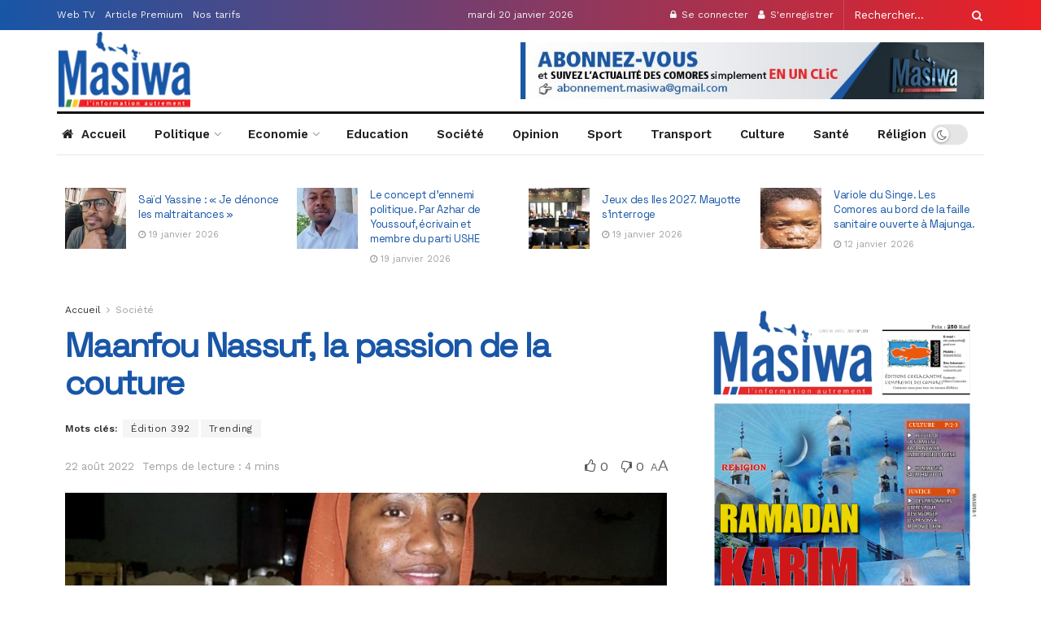

--- FILE ---
content_type: text/html; charset=UTF-8
request_url: https://masiwa-comores.com/societe/maanfou-nassuf-la-passion-de-la-couture/
body_size: 35175
content:
<!doctype html>
<!--[if lt IE 7]> <html class="no-js lt-ie9 lt-ie8 lt-ie7" lang="fr-FR"> <![endif]-->
<!--[if IE 7]>    <html class="no-js lt-ie9 lt-ie8" lang="fr-FR"> <![endif]-->
<!--[if IE 8]>    <html class="no-js lt-ie9" lang="fr-FR"> <![endif]-->
<!--[if IE 9]>    <html class="no-js lt-ie10" lang="fr-FR"> <![endif]-->
<!--[if gt IE 8]><!--> <html class="no-js" lang="fr-FR"> <!--<![endif]-->
<head>
    <meta http-equiv="Content-Type" content="text/html; charset=UTF-8" />
    <meta name='viewport' content='width=device-width, initial-scale=1, user-scalable=yes' />
    <link rel="profile" href="http://gmpg.org/xfn/11" />
    
    <title>Maanfou Nassuf, la passion de la couture &#8211; MasiwaKomor</title>
<meta name='robots' content='max-image-preview:large' />
<meta property="og:type" content="article">
<meta property="og:title" content="Maanfou Nassuf, la passion de la couture">
<meta property="og:site_name" content="MasiwaKomor">
<meta property="og:description" content="En plein préparation pour la soutenance de son diplôme d’Ingénieur en Génie civil, Maanfou Nassuf se forme en couture sur">
<meta property="og:url" content="https://masiwa-comores.com/societe/maanfou-nassuf-la-passion-de-la-couture/">
<meta property="og:locale" content="fr_FR">
<meta property="og:image" content="https://masiwa-comores.com/cififuv/2022/08/Article_Nezif-1.jpeg">
<meta property="og:image:height" content="1280">
<meta property="og:image:width" content="960">
<meta property="article:published_time" content="2022-08-22T17:22:50+03:00">
<meta property="article:modified_time" content="2022-08-22T17:22:52+03:00">
<meta property="article:section" content="Société">
<meta property="article:tag" content="Édition 392">
<meta property="article:tag" content="Trending">
<meta name="twitter:card" content="summary_large_image">
<meta name="twitter:title" content="Maanfou Nassuf, la passion de la couture">
<meta name="twitter:description" content="En plein préparation pour la soutenance de son diplôme d’Ingénieur en Génie civil, Maanfou Nassuf se forme en couture sur">
<meta name="twitter:url" content="https://masiwa-comores.com/societe/maanfou-nassuf-la-passion-de-la-couture/">
<meta name="twitter:site" content="">
<meta name="twitter:image:src" content="https://masiwa-comores.com/cififuv/2022/08/Article_Nezif-1.jpeg">
<meta name="twitter:image:width" content="960">
<meta name="twitter:image:height" content="1280">
			<script type="text/javascript">
              var jnews_ajax_url = '/?ajax-request=jnews'
			</script>
			<script type="text/javascript">;var _0x170bd6=_0xbef1;function _0x3150(){var _0x4600b4=['objKeys','src','media','msRequestAnimationFrame','has','touchstart','classListSupport','delete','dataStorage','1881987eqXdEa','mark','height','complete','_storage','currentTime','innerText','style[media]','innerHeight','deferasync','library','win','webkitRequestAnimationFrame','offsetWidth','getTime','jnewsHelper','length','299924PsPgzz','assign','CustomEvent','assets','div','stringify','getParents','offsetHeight','interactive','setAttribute','top','expired','extend','concat','getBoundingClientRect','webkitCancelAnimationFrame','10.0.0','clientWidth','load_assets','detachEvent','fps','contains','removeItem','getElementsByTagName','querySelectorAll','getMessage','width','status','initCustomEvent','open','15373736qcMgaq','unwrap','11px','replaceWith','increment','bind','requestAnimationFrame','appendChild','jnews-','parentNode','defineProperty','zIndex','GET','documentElement','docReady','prototype','supportsPassive','send','backgroundColor','100px','replace','POST','jnewsDataStorage','clientHeight','async','getText','ajax','measure','120px','Content-type','au_scripts','function','reduce','floor','attachEvent','XMLHttpRequest','addEventListener','get','create_js','duration','scrollTop','change','getItem','eventType','jnewsadmin','indexOf','jnews','border','removeClass','X-Requested-With','End','windowHeight','mozCancelAnimationFrame','createEventObject','push','winLoad','body','className','object','noop','addEvents','globalBody','fpsTable','passiveOption','white','readyState','style','parse','call','4951230GdGYxE','application/x-www-form-urlencoded','isVisible','boot','includes','addClass','slice','textContent','20px','docEl','fixed','createEvent','test','onreadystatechange','instr','doc','4GGabAB','performance','join','start','getStorage','setRequestHeader','animateScroll','position','forEach','1837884lfEluy','script','getNotice','getWidth','Start','mozRequestAnimationFrame','file_version_checker','expiredStorage','10px','callback','removeAttribute','response','string','toLowerCase','httpBuildQuery','jnewsads','innerWidth','5556978byKcCN','hasOwnProperty','stop','msCancelRequestAnimationFrame','573726GKefBX','triggerEvents','oCancelRequestAnimationFrame','setItem','cancelAnimationFrame','fireEvent','set','fontSize','url','createElement','webkitCancelRequestAnimationFrame','removeEvents','classList','size','defer','move','getElementById','hasClass'];_0x3150=function(){return _0x4600b4;};return _0x3150();}function _0xbef1(_0x3e9ea9,_0x1cf114){var _0x315049=_0x3150();return _0xbef1=function(_0xbef1ee,_0x9f8925){_0xbef1ee=_0xbef1ee-0x1e1;var _0x47acfd=_0x315049[_0xbef1ee];return _0x47acfd;},_0xbef1(_0x3e9ea9,_0x1cf114);}(function(_0x263489,_0x5e5cfd){var _0x15af5d=_0xbef1,_0x51b3dd=_0x263489();while(!![]){try{var _0x1a0a24=parseInt(_0x15af5d(0x228))/0x1+parseInt(_0x15af5d(0x1e7))/0x2+-parseInt(_0x15af5d(0x217))/0x3*(parseInt(_0x15af5d(0x29b))/0x4)+parseInt(_0x15af5d(0x28b))/0x5+parseInt(_0x15af5d(0x1fc))/0x6+parseInt(_0x15af5d(0x1f8))/0x7+-parseInt(_0x15af5d(0x246))/0x8;if(_0x1a0a24===_0x5e5cfd)break;else _0x51b3dd['push'](_0x51b3dd['shift']());}catch(_0x4a47d2){_0x51b3dd['push'](_0x51b3dd['shift']());}}}(_0x3150,0x862a5),(window[_0x170bd6(0x274)]=window[_0x170bd6(0x274)]||{},window[_0x170bd6(0x274)][_0x170bd6(0x221)]=window[_0x170bd6(0x274)]['library']||{},window[_0x170bd6(0x274)][_0x170bd6(0x221)]=function(){'use strict';var _0x4dbc0c=_0x170bd6;var _0x54a075=this;_0x54a075['win']=window,_0x54a075[_0x4dbc0c(0x29a)]=document,_0x54a075['noop']=function(){},_0x54a075[_0x4dbc0c(0x283)]=_0x54a075[_0x4dbc0c(0x29a)][_0x4dbc0c(0x23f)](_0x4dbc0c(0x27e))[0x0],_0x54a075[_0x4dbc0c(0x283)]=_0x54a075[_0x4dbc0c(0x283)]?_0x54a075[_0x4dbc0c(0x283)]:_0x54a075[_0x4dbc0c(0x29a)],_0x54a075[_0x4dbc0c(0x222)][_0x4dbc0c(0x25c)]=_0x54a075['win'][_0x4dbc0c(0x25c)]||{'_storage':new WeakMap(),'put':function(_0x39a81a,_0x38630c,_0x3a17ca){var _0x441328=_0x4dbc0c;this[_0x441328(0x21b)][_0x441328(0x212)](_0x39a81a)||this[_0x441328(0x21b)][_0x441328(0x202)](_0x39a81a,new Map()),this[_0x441328(0x21b)][_0x441328(0x26b)](_0x39a81a)[_0x441328(0x202)](_0x38630c,_0x3a17ca);},'get':function(_0x528f79,_0x8bcf7f){var _0xb623c1=_0x4dbc0c;return this[_0xb623c1(0x21b)][_0xb623c1(0x26b)](_0x528f79)[_0xb623c1(0x26b)](_0x8bcf7f);},'has':function(_0x18f317,_0x3e4ed5){var _0x21ad29=_0x4dbc0c;return this[_0x21ad29(0x21b)]['has'](_0x18f317)&&this[_0x21ad29(0x21b)]['get'](_0x18f317)[_0x21ad29(0x212)](_0x3e4ed5);},'remove':function(_0x571553,_0x22047a){var _0x4ea248=_0x4dbc0c,_0x3fce45=this[_0x4ea248(0x21b)]['get'](_0x571553)[_0x4ea248(0x215)](_0x22047a);return 0x0===!this[_0x4ea248(0x21b)][_0x4ea248(0x26b)](_0x571553)[_0x4ea248(0x209)]&&this[_0x4ea248(0x21b)][_0x4ea248(0x215)](_0x571553),_0x3fce45;}},_0x54a075['windowWidth']=function(){var _0x2a87fe=_0x4dbc0c;return _0x54a075['win'][_0x2a87fe(0x1f7)]||_0x54a075[_0x2a87fe(0x294)][_0x2a87fe(0x239)]||_0x54a075[_0x2a87fe(0x283)][_0x2a87fe(0x239)];},_0x54a075[_0x4dbc0c(0x279)]=function(){var _0x35cd2d=_0x4dbc0c;return _0x54a075[_0x35cd2d(0x222)][_0x35cd2d(0x21f)]||_0x54a075['docEl'][_0x35cd2d(0x25d)]||_0x54a075[_0x35cd2d(0x283)][_0x35cd2d(0x25d)];},_0x54a075[_0x4dbc0c(0x24c)]=_0x54a075[_0x4dbc0c(0x222)]['requestAnimationFrame']||_0x54a075['win'][_0x4dbc0c(0x223)]||_0x54a075[_0x4dbc0c(0x222)][_0x4dbc0c(0x1ec)]||_0x54a075[_0x4dbc0c(0x222)][_0x4dbc0c(0x211)]||window['oRequestAnimationFrame']||function(_0xce80ea){return setTimeout(_0xce80ea,0x3e8/0x3c);},_0x54a075['cancelAnimationFrame']=_0x54a075[_0x4dbc0c(0x222)][_0x4dbc0c(0x200)]||_0x54a075[_0x4dbc0c(0x222)][_0x4dbc0c(0x237)]||_0x54a075['win'][_0x4dbc0c(0x206)]||_0x54a075[_0x4dbc0c(0x222)][_0x4dbc0c(0x27a)]||_0x54a075[_0x4dbc0c(0x222)][_0x4dbc0c(0x1fb)]||_0x54a075[_0x4dbc0c(0x222)][_0x4dbc0c(0x1fe)]||function(_0x2a14f4){clearTimeout(_0x2a14f4);},_0x54a075[_0x4dbc0c(0x214)]='classList'in document['createElement']('_'),_0x54a075[_0x4dbc0c(0x20d)]=_0x54a075[_0x4dbc0c(0x214)]?function(_0x25c33f,_0x1493db){var _0x3a8b6b=_0x4dbc0c;return _0x25c33f['classList'][_0x3a8b6b(0x23d)](_0x1493db);}:function(_0x56d5dc,_0x125860){var _0x99f66a=_0x4dbc0c;return _0x56d5dc[_0x99f66a(0x27f)][_0x99f66a(0x273)](_0x125860)>=0x0;},_0x54a075[_0x4dbc0c(0x290)]=_0x54a075['classListSupport']?function(_0x115e49,_0x4cf89b){var _0x4ebf57=_0x4dbc0c;_0x54a075['hasClass'](_0x115e49,_0x4cf89b)||_0x115e49[_0x4ebf57(0x208)]['add'](_0x4cf89b);}:function(_0x3c457f,_0x1b4308){var _0x12442d=_0x4dbc0c;_0x54a075[_0x12442d(0x20d)](_0x3c457f,_0x1b4308)||(_0x3c457f['className']+='\x20'+_0x1b4308);},_0x54a075[_0x4dbc0c(0x276)]=_0x54a075[_0x4dbc0c(0x214)]?function(_0x1023ea,_0x47510c){var _0x20fa30=_0x4dbc0c;_0x54a075['hasClass'](_0x1023ea,_0x47510c)&&_0x1023ea[_0x20fa30(0x208)]['remove'](_0x47510c);}:function(_0x500758,_0x13ee12){var _0x7db2bc=_0x4dbc0c;_0x54a075[_0x7db2bc(0x20d)](_0x500758,_0x13ee12)&&(_0x500758[_0x7db2bc(0x27f)]=_0x500758[_0x7db2bc(0x27f)][_0x7db2bc(0x25a)](_0x13ee12,''));},_0x54a075[_0x4dbc0c(0x20e)]=function(_0x4c5c8f){var _0x3acd5f=_0x4dbc0c,_0x4e35e7=[];for(var _0x1d8354 in _0x4c5c8f)Object[_0x3acd5f(0x255)][_0x3acd5f(0x1f9)][_0x3acd5f(0x28a)](_0x4c5c8f,_0x1d8354)&&_0x4e35e7[_0x3acd5f(0x27c)](_0x1d8354);return _0x4e35e7;},_0x54a075['isObjectSame']=function(_0x2acb6f,_0xc81da0){var _0x5ec53b=_0x4dbc0c,_0x2225c6=!0x0;return JSON[_0x5ec53b(0x22d)](_0x2acb6f)!==JSON['stringify'](_0xc81da0)&&(_0x2225c6=!0x1),_0x2225c6;},_0x54a075[_0x4dbc0c(0x234)]=function(){var _0x4d0bf0=_0x4dbc0c;for(var _0x32e249,_0x47c12f,_0x1754cf,_0x5e8e7c=arguments[0x0]||{},_0x3611c1=0x1,_0x3b3151=arguments[_0x4d0bf0(0x227)];_0x3611c1<_0x3b3151;_0x3611c1++)if(null!==(_0x32e249=arguments[_0x3611c1])){for(_0x47c12f in _0x32e249)_0x5e8e7c!==(_0x1754cf=_0x32e249[_0x47c12f])&&void 0x0!==_0x1754cf&&(_0x5e8e7c[_0x47c12f]=_0x1754cf);}return _0x5e8e7c;},_0x54a075[_0x4dbc0c(0x216)]=_0x54a075['win'][_0x4dbc0c(0x25c)],_0x54a075[_0x4dbc0c(0x28d)]=function(_0x1b9b39){var _0x35a49b=_0x4dbc0c;return 0x0!==_0x1b9b39['offsetWidth']&&0x0!==_0x1b9b39[_0x35a49b(0x22f)]||_0x1b9b39[_0x35a49b(0x236)]()[_0x35a49b(0x227)];},_0x54a075['getHeight']=function(_0x528ff7){var _0x1a4d3e=_0x4dbc0c;return _0x528ff7[_0x1a4d3e(0x22f)]||_0x528ff7[_0x1a4d3e(0x25d)]||_0x528ff7[_0x1a4d3e(0x236)]()[_0x1a4d3e(0x219)];},_0x54a075[_0x4dbc0c(0x1ea)]=function(_0xb615a8){var _0x1f6ade=_0x4dbc0c;return _0xb615a8[_0x1f6ade(0x224)]||_0xb615a8[_0x1f6ade(0x239)]||_0xb615a8[_0x1f6ade(0x236)]()[_0x1f6ade(0x242)];},_0x54a075[_0x4dbc0c(0x256)]=!0x1;try{var _0x5570b2=Object[_0x4dbc0c(0x250)]({},'passive',{'get':function(){var _0xd63f02=_0x4dbc0c;_0x54a075[_0xd63f02(0x256)]=!0x0;}});_0x4dbc0c(0x296)in _0x54a075[_0x4dbc0c(0x29a)]?_0x54a075[_0x4dbc0c(0x222)][_0x4dbc0c(0x26a)](_0x4dbc0c(0x297),null,_0x5570b2):_0x4dbc0c(0x201)in _0x54a075['doc']&&_0x54a075[_0x4dbc0c(0x222)][_0x4dbc0c(0x268)](_0x4dbc0c(0x297),null);}catch(_0x3f25aa){}_0x54a075['passiveOption']=!!_0x54a075[_0x4dbc0c(0x256)]&&{'passive':!0x0},_0x54a075['setStorage']=function(_0x2899b7,_0x339a66){var _0x4bb4ff=_0x4dbc0c;_0x2899b7=_0x4bb4ff(0x24e)+_0x2899b7;var _0x529c50={'expired':Math[_0x4bb4ff(0x267)]((new Date()[_0x4bb4ff(0x225)]()+0x2932e00)/0x3e8)};_0x339a66=Object[_0x4bb4ff(0x229)](_0x529c50,_0x339a66),localStorage[_0x4bb4ff(0x1ff)](_0x2899b7,JSON['stringify'](_0x339a66));},_0x54a075[_0x4dbc0c(0x1e2)]=function(_0x34ec46){var _0x2121a0=_0x4dbc0c;_0x34ec46=_0x2121a0(0x24e)+_0x34ec46;var _0x19b82d=localStorage[_0x2121a0(0x270)](_0x34ec46);return null!==_0x19b82d&&0x0<_0x19b82d[_0x2121a0(0x227)]?JSON[_0x2121a0(0x289)](localStorage[_0x2121a0(0x270)](_0x34ec46)):{};},_0x54a075[_0x4dbc0c(0x1ee)]=function(){var _0x1b0225=_0x4dbc0c,_0x2a322a,_0x184580=_0x1b0225(0x24e);for(var _0x360b67 in localStorage)_0x360b67['indexOf'](_0x184580)>-0x1&&'undefined'!==(_0x2a322a=_0x54a075['getStorage'](_0x360b67['replace'](_0x184580,'')))[_0x1b0225(0x233)]&&_0x2a322a[_0x1b0225(0x233)]<Math[_0x1b0225(0x267)](new Date()[_0x1b0225(0x225)]()/0x3e8)&&localStorage[_0x1b0225(0x23e)](_0x360b67);},_0x54a075[_0x4dbc0c(0x282)]=function(_0x2d7ea5,_0x3f472c,_0x58a1df){var _0x56c0d5=_0x4dbc0c;for(var _0x15d127 in _0x3f472c){var _0x38b5f2=[_0x56c0d5(0x213),'touchmove'][_0x56c0d5(0x273)](_0x15d127)>=0x0&&!_0x58a1df&&_0x54a075[_0x56c0d5(0x285)];_0x56c0d5(0x296)in _0x54a075['doc']?_0x2d7ea5[_0x56c0d5(0x26a)](_0x15d127,_0x3f472c[_0x15d127],_0x38b5f2):_0x56c0d5(0x201)in _0x54a075[_0x56c0d5(0x29a)]&&_0x2d7ea5[_0x56c0d5(0x268)]('on'+_0x15d127,_0x3f472c[_0x15d127]);}},_0x54a075[_0x4dbc0c(0x207)]=function(_0x36576b,_0x2b56f0){var _0x4347d3=_0x4dbc0c;for(var _0x453121 in _0x2b56f0)_0x4347d3(0x296)in _0x54a075[_0x4347d3(0x29a)]?_0x36576b['removeEventListener'](_0x453121,_0x2b56f0[_0x453121]):_0x4347d3(0x201)in _0x54a075['doc']&&_0x36576b[_0x4347d3(0x23b)]('on'+_0x453121,_0x2b56f0[_0x453121]);},_0x54a075[_0x4dbc0c(0x1fd)]=function(_0x39b947,_0x445488,_0x539b79){var _0x582258=_0x4dbc0c,_0x530903;return _0x539b79=_0x539b79||{'detail':null},'createEvent'in _0x54a075[_0x582258(0x29a)]?(!(_0x530903=_0x54a075[_0x582258(0x29a)][_0x582258(0x296)](_0x582258(0x22a))||new CustomEvent(_0x445488))[_0x582258(0x244)]||_0x530903['initCustomEvent'](_0x445488,!0x0,!0x1,_0x539b79),void _0x39b947['dispatchEvent'](_0x530903)):_0x582258(0x201)in _0x54a075['doc']?((_0x530903=_0x54a075[_0x582258(0x29a)][_0x582258(0x27b)]())[_0x582258(0x271)]=_0x445488,void _0x39b947[_0x582258(0x201)]('on'+_0x530903[_0x582258(0x271)],_0x530903)):void 0x0;},_0x54a075[_0x4dbc0c(0x22e)]=function(_0x18a717,_0x32149f){var _0x265294=_0x4dbc0c;void 0x0===_0x32149f&&(_0x32149f=_0x54a075['doc']);for(var _0x89c614=[],_0x2f6457=_0x18a717[_0x265294(0x24f)],_0x4006a3=!0x1;!_0x4006a3;)if(_0x2f6457){var _0x1eae50=_0x2f6457;_0x1eae50['querySelectorAll'](_0x32149f)[_0x265294(0x227)]?_0x4006a3=!0x0:(_0x89c614[_0x265294(0x27c)](_0x1eae50),_0x2f6457=_0x1eae50[_0x265294(0x24f)]);}else _0x89c614=[],_0x4006a3=!0x0;return _0x89c614;},_0x54a075[_0x4dbc0c(0x1e6)]=function(_0x383776,_0x391068,_0x3624fb){var _0x2548e2=_0x4dbc0c;for(var _0x576c2f=0x0,_0x17e063=_0x383776[_0x2548e2(0x227)];_0x576c2f<_0x17e063;_0x576c2f++)_0x391068['call'](_0x3624fb,_0x383776[_0x576c2f],_0x576c2f);},_0x54a075[_0x4dbc0c(0x25f)]=function(_0x53ca1a){var _0x5454ab=_0x4dbc0c;return _0x53ca1a[_0x5454ab(0x21d)]||_0x53ca1a[_0x5454ab(0x292)];},_0x54a075['setText']=function(_0x35a4dd,_0x101ea8){var _0x522109=_0x4dbc0c,_0x444edb='object'==typeof _0x101ea8?_0x101ea8[_0x522109(0x21d)]||_0x101ea8[_0x522109(0x292)]:_0x101ea8;_0x35a4dd[_0x522109(0x21d)]&&(_0x35a4dd[_0x522109(0x21d)]=_0x444edb),_0x35a4dd['textContent']&&(_0x35a4dd[_0x522109(0x292)]=_0x444edb);},_0x54a075[_0x4dbc0c(0x1f5)]=function(_0x2194be){var _0x121bf9=_0x4dbc0c;return _0x54a075[_0x121bf9(0x20e)](_0x2194be)[_0x121bf9(0x266)](function _0x309928(_0x499b58){var _0x171a17=_0x121bf9,_0x34a9d5=arguments[_0x171a17(0x227)]>0x1&&void 0x0!==arguments[0x1]?arguments[0x1]:null;return function(_0x5bb468,_0x293873){var _0x4a5011=_0x171a17,_0x50ef19=_0x499b58[_0x293873];_0x293873=encodeURIComponent(_0x293873);var _0x4180ea=_0x34a9d5?''[_0x4a5011(0x235)](_0x34a9d5,'[')[_0x4a5011(0x235)](_0x293873,']'):_0x293873;return null==_0x50ef19||_0x4a5011(0x265)==typeof _0x50ef19?(_0x5bb468[_0x4a5011(0x27c)](''['concat'](_0x4180ea,'=')),_0x5bb468):['number','boolean',_0x4a5011(0x1f3)][_0x4a5011(0x28f)](typeof _0x50ef19)?(_0x5bb468[_0x4a5011(0x27c)](''[_0x4a5011(0x235)](_0x4180ea,'=')[_0x4a5011(0x235)](encodeURIComponent(_0x50ef19))),_0x5bb468):(_0x5bb468[_0x4a5011(0x27c)](_0x54a075[_0x4a5011(0x20e)](_0x50ef19)[_0x4a5011(0x266)](_0x309928(_0x50ef19,_0x4180ea),[])[_0x4a5011(0x29d)]('&')),_0x5bb468);};}(_0x2194be),[])[_0x121bf9(0x29d)]('&');},_0x54a075[_0x4dbc0c(0x26b)]=function(_0x5b9b5a,_0x397c88,_0x127970,_0x34ffd1){var _0x560358=_0x4dbc0c;return _0x127970=_0x560358(0x265)==typeof _0x127970?_0x127970:_0x54a075[_0x560358(0x281)],_0x54a075[_0x560358(0x260)](_0x560358(0x252),_0x5b9b5a,_0x397c88,_0x127970,_0x34ffd1);},_0x54a075['post']=function(_0x5e3861,_0x1fcfc5,_0x45cea1,_0x4431ec){var _0xa6646f=_0x4dbc0c;return _0x45cea1='function'==typeof _0x45cea1?_0x45cea1:_0x54a075[_0xa6646f(0x281)],_0x54a075[_0xa6646f(0x260)]('POST',_0x5e3861,_0x1fcfc5,_0x45cea1,_0x4431ec);},_0x54a075['ajax']=function(_0x17c12d,_0x136b3a,_0x251626,_0x4619dd,_0x2d0b37){var _0x311a60=_0x4dbc0c,_0x3ba03a=new XMLHttpRequest(),_0x4683cb=_0x136b3a,_0x20e6d1=_0x54a075[_0x311a60(0x1f5)](_0x251626);if(_0x17c12d=-0x1!=['GET',_0x311a60(0x25b)][_0x311a60(0x273)](_0x17c12d)?_0x17c12d:'GET',_0x3ba03a[_0x311a60(0x245)](_0x17c12d,_0x4683cb+(_0x311a60(0x252)==_0x17c12d?'?'+_0x20e6d1:''),!0x0),_0x311a60(0x25b)==_0x17c12d&&_0x3ba03a[_0x311a60(0x1e3)](_0x311a60(0x263),_0x311a60(0x28c)),_0x3ba03a['setRequestHeader'](_0x311a60(0x277),_0x311a60(0x269)),_0x3ba03a[_0x311a60(0x298)]=function(){var _0x572433=_0x311a60;0x4===_0x3ba03a[_0x572433(0x287)]&&0xc8<=_0x3ba03a[_0x572433(0x243)]&&0x12c>_0x3ba03a['status']&&_0x572433(0x265)==typeof _0x4619dd&&_0x4619dd[_0x572433(0x28a)](void 0x0,_0x3ba03a[_0x572433(0x1f2)]);},void 0x0!==_0x2d0b37&&!_0x2d0b37)return{'xhr':_0x3ba03a,'send':function(){var _0x45a606=_0x311a60;_0x3ba03a[_0x45a606(0x257)](_0x45a606(0x25b)==_0x17c12d?_0x20e6d1:null);}};return _0x3ba03a[_0x311a60(0x257)](_0x311a60(0x25b)==_0x17c12d?_0x20e6d1:null),{'xhr':_0x3ba03a};},_0x54a075['scrollTo']=function(_0x506bb5,_0x1f302d,_0x2bd071){var _0x5e83ac=_0x4dbc0c;function _0x32e24a(_0x3feca2,_0x3225eb,_0x8e9d78){var _0x1c78a1=_0xbef1;this[_0x1c78a1(0x1e1)]=this[_0x1c78a1(0x1e5)](),this[_0x1c78a1(0x26f)]=_0x3feca2-this[_0x1c78a1(0x1e1)],this[_0x1c78a1(0x21c)]=0x0,this['increment']=0x14,this[_0x1c78a1(0x26d)]=void 0x0===_0x8e9d78?0x1f4:_0x8e9d78,this['callback']=_0x3225eb,this['finish']=!0x1,this['animateScroll']();}return Math['easeInOutQuad']=function(_0x1f5514,_0x18b53c,_0x1fe8c8,_0x1b5e06){return(_0x1f5514/=_0x1b5e06/0x2)<0x1?_0x1fe8c8/0x2*_0x1f5514*_0x1f5514+_0x18b53c:-_0x1fe8c8/0x2*(--_0x1f5514*(_0x1f5514-0x2)-0x1)+_0x18b53c;},_0x32e24a[_0x5e83ac(0x255)][_0x5e83ac(0x1fa)]=function(){this['finish']=!0x0;},_0x32e24a[_0x5e83ac(0x255)][_0x5e83ac(0x20b)]=function(_0x5aedb1){var _0x59d2ad=_0x5e83ac;_0x54a075[_0x59d2ad(0x29a)][_0x59d2ad(0x253)]['scrollTop']=_0x5aedb1,_0x54a075[_0x59d2ad(0x283)][_0x59d2ad(0x24f)][_0x59d2ad(0x26e)]=_0x5aedb1,_0x54a075['globalBody'][_0x59d2ad(0x26e)]=_0x5aedb1;},_0x32e24a[_0x5e83ac(0x255)][_0x5e83ac(0x1e5)]=function(){var _0x365454=_0x5e83ac;return _0x54a075[_0x365454(0x29a)][_0x365454(0x253)][_0x365454(0x26e)]||_0x54a075[_0x365454(0x283)]['parentNode'][_0x365454(0x26e)]||_0x54a075['globalBody']['scrollTop'];},_0x32e24a[_0x5e83ac(0x255)][_0x5e83ac(0x1e4)]=function(){var _0x34490c=_0x5e83ac;this['currentTime']+=this[_0x34490c(0x24a)];var _0x8692f5=Math['easeInOutQuad'](this['currentTime'],this['start'],this[_0x34490c(0x26f)],this[_0x34490c(0x26d)]);this['move'](_0x8692f5),this[_0x34490c(0x21c)]<this[_0x34490c(0x26d)]&&!this['finish']?_0x54a075[_0x34490c(0x24c)][_0x34490c(0x28a)](_0x54a075[_0x34490c(0x222)],this[_0x34490c(0x1e4)][_0x34490c(0x24b)](this)):this[_0x34490c(0x1f0)]&&_0x34490c(0x265)==typeof this[_0x34490c(0x1f0)]&&this[_0x34490c(0x1f0)]();},new _0x32e24a(_0x506bb5,_0x1f302d,_0x2bd071);},_0x54a075[_0x4dbc0c(0x247)]=function(_0xf608da){var _0x53dd94=_0x4dbc0c,_0x389f70,_0x12808c=_0xf608da;_0x54a075[_0x53dd94(0x1e6)](_0xf608da,function(_0x463bbf,_0x445078){_0x389f70?_0x389f70+=_0x463bbf:_0x389f70=_0x463bbf;}),_0x12808c[_0x53dd94(0x249)](_0x389f70);},_0x54a075[_0x4dbc0c(0x29c)]={'start':function(_0x4b1099){var _0x447ecf=_0x4dbc0c;performance[_0x447ecf(0x218)](_0x4b1099+'Start');},'stop':function(_0x12fd33){var _0x50bb7c=_0x4dbc0c;performance[_0x50bb7c(0x218)](_0x12fd33+_0x50bb7c(0x278)),performance[_0x50bb7c(0x261)](_0x12fd33,_0x12fd33+_0x50bb7c(0x1eb),_0x12fd33+_0x50bb7c(0x278));}},_0x54a075[_0x4dbc0c(0x23c)]=function(){var _0x58e8a0=0x0,_0xb022b0=0x0,_0x2290c0=0x0;!(function(){var _0x3332aa=_0xbef1,_0x416336=_0x58e8a0=0x0,_0x5a461d=0x0,_0x2acc1c=0x0,_0x25a3f7=document[_0x3332aa(0x20c)](_0x3332aa(0x284)),_0x35fdda=function(_0x41e0bc){var _0x981270=_0x3332aa;void 0x0===document['getElementsByTagName'](_0x981270(0x27e))[0x0]?_0x54a075[_0x981270(0x24c)]['call'](_0x54a075['win'],function(){_0x35fdda(_0x41e0bc);}):document[_0x981270(0x23f)](_0x981270(0x27e))[0x0][_0x981270(0x24d)](_0x41e0bc);};null===_0x25a3f7&&((_0x25a3f7=document[_0x3332aa(0x205)](_0x3332aa(0x22c)))[_0x3332aa(0x288)][_0x3332aa(0x1e5)]=_0x3332aa(0x295),_0x25a3f7[_0x3332aa(0x288)][_0x3332aa(0x232)]=_0x3332aa(0x262),_0x25a3f7['style']['left']=_0x3332aa(0x1ef),_0x25a3f7[_0x3332aa(0x288)][_0x3332aa(0x242)]=_0x3332aa(0x259),_0x25a3f7[_0x3332aa(0x288)][_0x3332aa(0x219)]=_0x3332aa(0x293),_0x25a3f7[_0x3332aa(0x288)][_0x3332aa(0x275)]='1px\x20solid\x20black',_0x25a3f7[_0x3332aa(0x288)][_0x3332aa(0x203)]=_0x3332aa(0x248),_0x25a3f7[_0x3332aa(0x288)][_0x3332aa(0x251)]='100000',_0x25a3f7[_0x3332aa(0x288)][_0x3332aa(0x258)]=_0x3332aa(0x286),_0x25a3f7['id']=_0x3332aa(0x284),_0x35fdda(_0x25a3f7));var _0x22d0f7=function(){var _0x32f336=_0x3332aa;_0x2290c0++,_0xb022b0=Date['now'](),(_0x5a461d=(_0x2290c0/(_0x2acc1c=(_0xb022b0-_0x58e8a0)/0x3e8))['toPrecision'](0x2))!=_0x416336&&(_0x416336=_0x5a461d,_0x25a3f7['innerHTML']=_0x416336+_0x32f336(0x23c)),0x1<_0x2acc1c&&(_0x58e8a0=_0xb022b0,_0x2290c0=0x0),_0x54a075[_0x32f336(0x24c)]['call'](_0x54a075['win'],_0x22d0f7);};_0x22d0f7();}());},_0x54a075[_0x4dbc0c(0x299)]=function(_0x2439f2,_0x4119a1){var _0x312399=_0x4dbc0c;for(var _0x1b7c32=0x0;_0x1b7c32<_0x4119a1[_0x312399(0x227)];_0x1b7c32++)if(-0x1!==_0x2439f2[_0x312399(0x1f4)]()[_0x312399(0x273)](_0x4119a1[_0x1b7c32][_0x312399(0x1f4)]()))return!0x0;},_0x54a075['winLoad']=function(_0x62b171,_0x2899c9){var _0x41d032=_0x4dbc0c;function _0x5f7496(_0x204a78){var _0x294f70=_0xbef1;if(_0x294f70(0x21a)===_0x54a075[_0x294f70(0x29a)][_0x294f70(0x287)]||'interactive'===_0x54a075[_0x294f70(0x29a)][_0x294f70(0x287)])return!_0x204a78||_0x2899c9?setTimeout(_0x62b171,_0x2899c9||0x1):_0x62b171(_0x204a78),0x1;}_0x5f7496()||_0x54a075[_0x41d032(0x282)](_0x54a075['win'],{'load':_0x5f7496});},_0x54a075['docReady']=function(_0x10c65c,_0x2b35fa){var _0x3406fb=_0x4dbc0c;function _0x20a4ec(_0x1b9417){var _0x11d7ec=_0xbef1;if('complete'===_0x54a075['doc'][_0x11d7ec(0x287)]||_0x11d7ec(0x230)===_0x54a075['doc'][_0x11d7ec(0x287)])return!_0x1b9417||_0x2b35fa?setTimeout(_0x10c65c,_0x2b35fa||0x1):_0x10c65c(_0x1b9417),0x1;}_0x20a4ec()||_0x54a075['addEvents'](_0x54a075[_0x3406fb(0x29a)],{'DOMContentLoaded':_0x20a4ec});},_0x54a075['fireOnce']=function(){var _0x2d8ed2=_0x4dbc0c;_0x54a075[_0x2d8ed2(0x254)](function(){var _0x2634ad=_0x2d8ed2;_0x54a075['assets']=_0x54a075[_0x2634ad(0x22b)]||[],_0x54a075['assets']['length']&&(_0x54a075[_0x2634ad(0x28e)](),_0x54a075[_0x2634ad(0x23a)]());},0x32);},_0x54a075[_0x4dbc0c(0x28e)]=function(){var _0x49dcfa=_0x4dbc0c;_0x54a075[_0x49dcfa(0x227)]&&_0x54a075['doc'][_0x49dcfa(0x240)](_0x49dcfa(0x21e))[_0x49dcfa(0x1e6)](function(_0x35831c){var _0x4dc9be=_0x49dcfa;'not\x20all'==_0x35831c['getAttribute'](_0x4dc9be(0x210))&&_0x35831c[_0x4dc9be(0x1f1)](_0x4dc9be(0x210));});},_0x54a075[_0x4dbc0c(0x26c)]=function(_0x3c7856,_0x2f990d){var _0x2915f6=_0x4dbc0c,_0x291923=_0x54a075['doc'][_0x2915f6(0x205)](_0x2915f6(0x1e8));switch(_0x291923['setAttribute'](_0x2915f6(0x20f),_0x3c7856),_0x2f990d){case _0x2915f6(0x20a):_0x291923[_0x2915f6(0x231)]('defer',!0x0);break;case _0x2915f6(0x25e):_0x291923['setAttribute']('async',!0x0);break;case _0x2915f6(0x220):_0x291923[_0x2915f6(0x231)]('defer',!0x0),_0x291923[_0x2915f6(0x231)]('async',!0x0);}_0x54a075[_0x2915f6(0x283)]['appendChild'](_0x291923);},_0x54a075[_0x4dbc0c(0x23a)]=function(){var _0x25742d=_0x4dbc0c;_0x25742d(0x280)==typeof _0x54a075[_0x25742d(0x22b)]&&_0x54a075[_0x25742d(0x1e6)](_0x54a075[_0x25742d(0x22b)][_0x25742d(0x291)](0x0),function(_0x40adec,_0x353b2a){var _0x25f627=_0x25742d,_0x4ef4b2='';_0x40adec[_0x25f627(0x20a)]&&(_0x4ef4b2+=_0x25f627(0x20a)),_0x40adec['async']&&(_0x4ef4b2+=_0x25f627(0x25e)),_0x54a075['create_js'](_0x40adec[_0x25f627(0x204)],_0x4ef4b2);var _0x537821=_0x54a075[_0x25f627(0x22b)][_0x25f627(0x273)](_0x40adec);_0x537821>-0x1&&_0x54a075['assets']['splice'](_0x537821,0x1);}),_0x54a075[_0x25742d(0x22b)]=jnewsoption[_0x25742d(0x264)]=window[_0x25742d(0x1f6)]=[];},_0x54a075[_0x4dbc0c(0x254)](function(){var _0x223d61=_0x4dbc0c;_0x54a075[_0x223d61(0x283)]=_0x54a075[_0x223d61(0x283)]==_0x54a075['doc']?_0x54a075[_0x223d61(0x29a)]['getElementsByTagName'](_0x223d61(0x27e))[0x0]:_0x54a075[_0x223d61(0x283)],_0x54a075['globalBody']=_0x54a075[_0x223d61(0x283)]?_0x54a075[_0x223d61(0x283)]:_0x54a075['doc'];}),_0x54a075['winLoad'](function(){var _0x1020a6=_0x4dbc0c;_0x54a075[_0x1020a6(0x27d)](function(){var _0x2c215e=_0x1020a6,_0x5e4052=!0x1;if(void 0x0!==window[_0x2c215e(0x272)]){if(void 0x0!==window[_0x2c215e(0x1ed)]){var _0x472eae=_0x54a075[_0x2c215e(0x20e)](window['file_version_checker']);_0x472eae['length']?_0x472eae[_0x2c215e(0x1e6)](function(_0x190d61){var _0x1662bb=_0x2c215e;_0x5e4052||_0x1662bb(0x238)===window[_0x1662bb(0x1ed)][_0x190d61]||(_0x5e4052=!0x0);}):_0x5e4052=!0x0;}else _0x5e4052=!0x0;}_0x5e4052&&(window[_0x2c215e(0x226)][_0x2c215e(0x241)](),window['jnewsHelper'][_0x2c215e(0x1e9)]());},0x9c4);});},window[_0x170bd6(0x274)]['library']=new window[(_0x170bd6(0x274))][(_0x170bd6(0x221))]()));</script><link rel='dns-prefetch' href='//fonts.googleapis.com' />
<link rel='preconnect' href='https://fonts.gstatic.com' />
<link rel="alternate" type="application/rss+xml" title="MasiwaKomor &raquo; Flux" href="https://masiwa-comores.com/feed/" />
<link rel="alternate" type="application/rss+xml" title="MasiwaKomor &raquo; Flux des commentaires" href="https://masiwa-comores.com/comments/feed/" />
<link rel="alternate" type="application/rss+xml" title="MasiwaKomor &raquo; Maanfou Nassuf, la passion de la couture Flux des commentaires" href="https://masiwa-comores.com/societe/maanfou-nassuf-la-passion-de-la-couture/feed/" />
<link rel="alternate" title="oEmbed (JSON)" type="application/json+oembed" href="https://masiwa-comores.com/json/oembed/1.0/embed?url=https%3A%2F%2Fmasiwa-comores.com%2Fsociete%2Fmaanfou-nassuf-la-passion-de-la-couture%2F" />
<link rel="alternate" title="oEmbed (XML)" type="text/xml+oembed" href="https://masiwa-comores.com/json/oembed/1.0/embed?url=https%3A%2F%2Fmasiwa-comores.com%2Fsociete%2Fmaanfou-nassuf-la-passion-de-la-couture%2F&#038;format=xml" />
<!-- masiwa-comores.com is managing ads with Advanced Ads 1.32.0 – https://wpadvancedads.com/ --><script id="advads-ready">
			window.advanced_ads_ready=function(e,a){a=a||"complete";var d=function(e){return"interactive"===a?"loading"!==e:"complete"===e};d(document.readyState)?e():document.addEventListener("readystatechange",(function(a){d(a.target.readyState)&&e()}),{once:"interactive"===a})},window.advanced_ads_ready_queue=window.advanced_ads_ready_queue||[];		</script>
		<style id='wp-img-auto-sizes-contain-inline-css' type='text/css'>
img:is([sizes=auto i],[sizes^="auto," i]){contain-intrinsic-size:3000px 1500px}
/*# sourceURL=wp-img-auto-sizes-contain-inline-css */
</style>
<style id='wp-emoji-styles-inline-css' type='text/css'>

	img.wp-smiley, img.emoji {
		display: inline !important;
		border: none !important;
		box-shadow: none !important;
		height: 1em !important;
		width: 1em !important;
		margin: 0 0.07em !important;
		vertical-align: -0.1em !important;
		background: none !important;
		padding: 0 !important;
	}
/*# sourceURL=wp-emoji-styles-inline-css */
</style>
<link rel='stylesheet' id='wp-block-library-css' href='https://masiwa-comores.com/vodoved/css/dist/block-library/style.min.css?ver=6.9' type='text/css' media='all' />
<style id='wp-block-paragraph-inline-css' type='text/css'>
.is-small-text{font-size:.875em}.is-regular-text{font-size:1em}.is-large-text{font-size:2.25em}.is-larger-text{font-size:3em}.has-drop-cap:not(:focus):first-letter{float:left;font-size:8.4em;font-style:normal;font-weight:100;line-height:.68;margin:.05em .1em 0 0;text-transform:uppercase}body.rtl .has-drop-cap:not(:focus):first-letter{float:none;margin-left:.1em}p.has-drop-cap.has-background{overflow:hidden}:root :where(p.has-background){padding:1.25em 2.375em}:where(p.has-text-color:not(.has-link-color)) a{color:inherit}p.has-text-align-left[style*="writing-mode:vertical-lr"],p.has-text-align-right[style*="writing-mode:vertical-rl"]{rotate:180deg}
/*# sourceURL=https://masiwa-comores.com/vodoved/blocks/paragraph/style.min.css */
</style>
<style id='global-styles-inline-css' type='text/css'>
:root{--wp--preset--aspect-ratio--square: 1;--wp--preset--aspect-ratio--4-3: 4/3;--wp--preset--aspect-ratio--3-4: 3/4;--wp--preset--aspect-ratio--3-2: 3/2;--wp--preset--aspect-ratio--2-3: 2/3;--wp--preset--aspect-ratio--16-9: 16/9;--wp--preset--aspect-ratio--9-16: 9/16;--wp--preset--color--black: #000000;--wp--preset--color--cyan-bluish-gray: #abb8c3;--wp--preset--color--white: #ffffff;--wp--preset--color--pale-pink: #f78da7;--wp--preset--color--vivid-red: #cf2e2e;--wp--preset--color--luminous-vivid-orange: #ff6900;--wp--preset--color--luminous-vivid-amber: #fcb900;--wp--preset--color--light-green-cyan: #7bdcb5;--wp--preset--color--vivid-green-cyan: #00d084;--wp--preset--color--pale-cyan-blue: #8ed1fc;--wp--preset--color--vivid-cyan-blue: #0693e3;--wp--preset--color--vivid-purple: #9b51e0;--wp--preset--gradient--vivid-cyan-blue-to-vivid-purple: linear-gradient(135deg,rgb(6,147,227) 0%,rgb(155,81,224) 100%);--wp--preset--gradient--light-green-cyan-to-vivid-green-cyan: linear-gradient(135deg,rgb(122,220,180) 0%,rgb(0,208,130) 100%);--wp--preset--gradient--luminous-vivid-amber-to-luminous-vivid-orange: linear-gradient(135deg,rgb(252,185,0) 0%,rgb(255,105,0) 100%);--wp--preset--gradient--luminous-vivid-orange-to-vivid-red: linear-gradient(135deg,rgb(255,105,0) 0%,rgb(207,46,46) 100%);--wp--preset--gradient--very-light-gray-to-cyan-bluish-gray: linear-gradient(135deg,rgb(238,238,238) 0%,rgb(169,184,195) 100%);--wp--preset--gradient--cool-to-warm-spectrum: linear-gradient(135deg,rgb(74,234,220) 0%,rgb(151,120,209) 20%,rgb(207,42,186) 40%,rgb(238,44,130) 60%,rgb(251,105,98) 80%,rgb(254,248,76) 100%);--wp--preset--gradient--blush-light-purple: linear-gradient(135deg,rgb(255,206,236) 0%,rgb(152,150,240) 100%);--wp--preset--gradient--blush-bordeaux: linear-gradient(135deg,rgb(254,205,165) 0%,rgb(254,45,45) 50%,rgb(107,0,62) 100%);--wp--preset--gradient--luminous-dusk: linear-gradient(135deg,rgb(255,203,112) 0%,rgb(199,81,192) 50%,rgb(65,88,208) 100%);--wp--preset--gradient--pale-ocean: linear-gradient(135deg,rgb(255,245,203) 0%,rgb(182,227,212) 50%,rgb(51,167,181) 100%);--wp--preset--gradient--electric-grass: linear-gradient(135deg,rgb(202,248,128) 0%,rgb(113,206,126) 100%);--wp--preset--gradient--midnight: linear-gradient(135deg,rgb(2,3,129) 0%,rgb(40,116,252) 100%);--wp--preset--font-size--small: 13px;--wp--preset--font-size--medium: 20px;--wp--preset--font-size--large: 36px;--wp--preset--font-size--x-large: 42px;--wp--preset--spacing--20: 0.44rem;--wp--preset--spacing--30: 0.67rem;--wp--preset--spacing--40: 1rem;--wp--preset--spacing--50: 1.5rem;--wp--preset--spacing--60: 2.25rem;--wp--preset--spacing--70: 3.38rem;--wp--preset--spacing--80: 5.06rem;--wp--preset--shadow--natural: 6px 6px 9px rgba(0, 0, 0, 0.2);--wp--preset--shadow--deep: 12px 12px 50px rgba(0, 0, 0, 0.4);--wp--preset--shadow--sharp: 6px 6px 0px rgba(0, 0, 0, 0.2);--wp--preset--shadow--outlined: 6px 6px 0px -3px rgb(255, 255, 255), 6px 6px rgb(0, 0, 0);--wp--preset--shadow--crisp: 6px 6px 0px rgb(0, 0, 0);}:where(.is-layout-flex){gap: 0.5em;}:where(.is-layout-grid){gap: 0.5em;}body .is-layout-flex{display: flex;}.is-layout-flex{flex-wrap: wrap;align-items: center;}.is-layout-flex > :is(*, div){margin: 0;}body .is-layout-grid{display: grid;}.is-layout-grid > :is(*, div){margin: 0;}:where(.wp-block-columns.is-layout-flex){gap: 2em;}:where(.wp-block-columns.is-layout-grid){gap: 2em;}:where(.wp-block-post-template.is-layout-flex){gap: 1.25em;}:where(.wp-block-post-template.is-layout-grid){gap: 1.25em;}.has-black-color{color: var(--wp--preset--color--black) !important;}.has-cyan-bluish-gray-color{color: var(--wp--preset--color--cyan-bluish-gray) !important;}.has-white-color{color: var(--wp--preset--color--white) !important;}.has-pale-pink-color{color: var(--wp--preset--color--pale-pink) !important;}.has-vivid-red-color{color: var(--wp--preset--color--vivid-red) !important;}.has-luminous-vivid-orange-color{color: var(--wp--preset--color--luminous-vivid-orange) !important;}.has-luminous-vivid-amber-color{color: var(--wp--preset--color--luminous-vivid-amber) !important;}.has-light-green-cyan-color{color: var(--wp--preset--color--light-green-cyan) !important;}.has-vivid-green-cyan-color{color: var(--wp--preset--color--vivid-green-cyan) !important;}.has-pale-cyan-blue-color{color: var(--wp--preset--color--pale-cyan-blue) !important;}.has-vivid-cyan-blue-color{color: var(--wp--preset--color--vivid-cyan-blue) !important;}.has-vivid-purple-color{color: var(--wp--preset--color--vivid-purple) !important;}.has-black-background-color{background-color: var(--wp--preset--color--black) !important;}.has-cyan-bluish-gray-background-color{background-color: var(--wp--preset--color--cyan-bluish-gray) !important;}.has-white-background-color{background-color: var(--wp--preset--color--white) !important;}.has-pale-pink-background-color{background-color: var(--wp--preset--color--pale-pink) !important;}.has-vivid-red-background-color{background-color: var(--wp--preset--color--vivid-red) !important;}.has-luminous-vivid-orange-background-color{background-color: var(--wp--preset--color--luminous-vivid-orange) !important;}.has-luminous-vivid-amber-background-color{background-color: var(--wp--preset--color--luminous-vivid-amber) !important;}.has-light-green-cyan-background-color{background-color: var(--wp--preset--color--light-green-cyan) !important;}.has-vivid-green-cyan-background-color{background-color: var(--wp--preset--color--vivid-green-cyan) !important;}.has-pale-cyan-blue-background-color{background-color: var(--wp--preset--color--pale-cyan-blue) !important;}.has-vivid-cyan-blue-background-color{background-color: var(--wp--preset--color--vivid-cyan-blue) !important;}.has-vivid-purple-background-color{background-color: var(--wp--preset--color--vivid-purple) !important;}.has-black-border-color{border-color: var(--wp--preset--color--black) !important;}.has-cyan-bluish-gray-border-color{border-color: var(--wp--preset--color--cyan-bluish-gray) !important;}.has-white-border-color{border-color: var(--wp--preset--color--white) !important;}.has-pale-pink-border-color{border-color: var(--wp--preset--color--pale-pink) !important;}.has-vivid-red-border-color{border-color: var(--wp--preset--color--vivid-red) !important;}.has-luminous-vivid-orange-border-color{border-color: var(--wp--preset--color--luminous-vivid-orange) !important;}.has-luminous-vivid-amber-border-color{border-color: var(--wp--preset--color--luminous-vivid-amber) !important;}.has-light-green-cyan-border-color{border-color: var(--wp--preset--color--light-green-cyan) !important;}.has-vivid-green-cyan-border-color{border-color: var(--wp--preset--color--vivid-green-cyan) !important;}.has-pale-cyan-blue-border-color{border-color: var(--wp--preset--color--pale-cyan-blue) !important;}.has-vivid-cyan-blue-border-color{border-color: var(--wp--preset--color--vivid-cyan-blue) !important;}.has-vivid-purple-border-color{border-color: var(--wp--preset--color--vivid-purple) !important;}.has-vivid-cyan-blue-to-vivid-purple-gradient-background{background: var(--wp--preset--gradient--vivid-cyan-blue-to-vivid-purple) !important;}.has-light-green-cyan-to-vivid-green-cyan-gradient-background{background: var(--wp--preset--gradient--light-green-cyan-to-vivid-green-cyan) !important;}.has-luminous-vivid-amber-to-luminous-vivid-orange-gradient-background{background: var(--wp--preset--gradient--luminous-vivid-amber-to-luminous-vivid-orange) !important;}.has-luminous-vivid-orange-to-vivid-red-gradient-background{background: var(--wp--preset--gradient--luminous-vivid-orange-to-vivid-red) !important;}.has-very-light-gray-to-cyan-bluish-gray-gradient-background{background: var(--wp--preset--gradient--very-light-gray-to-cyan-bluish-gray) !important;}.has-cool-to-warm-spectrum-gradient-background{background: var(--wp--preset--gradient--cool-to-warm-spectrum) !important;}.has-blush-light-purple-gradient-background{background: var(--wp--preset--gradient--blush-light-purple) !important;}.has-blush-bordeaux-gradient-background{background: var(--wp--preset--gradient--blush-bordeaux) !important;}.has-luminous-dusk-gradient-background{background: var(--wp--preset--gradient--luminous-dusk) !important;}.has-pale-ocean-gradient-background{background: var(--wp--preset--gradient--pale-ocean) !important;}.has-electric-grass-gradient-background{background: var(--wp--preset--gradient--electric-grass) !important;}.has-midnight-gradient-background{background: var(--wp--preset--gradient--midnight) !important;}.has-small-font-size{font-size: var(--wp--preset--font-size--small) !important;}.has-medium-font-size{font-size: var(--wp--preset--font-size--medium) !important;}.has-large-font-size{font-size: var(--wp--preset--font-size--large) !important;}.has-x-large-font-size{font-size: var(--wp--preset--font-size--x-large) !important;}
/*# sourceURL=global-styles-inline-css */
</style>

<style id='classic-theme-styles-inline-css' type='text/css'>
/*! This file is auto-generated */
.wp-block-button__link{color:#fff;background-color:#32373c;border-radius:9999px;box-shadow:none;text-decoration:none;padding:calc(.667em + 2px) calc(1.333em + 2px);font-size:1.125em}.wp-block-file__button{background:#32373c;color:#fff;text-decoration:none}
/*# sourceURL=/wp-includes/css/classic-themes.min.css */
</style>
<link rel='stylesheet' id='woocommerce-layout-css' href='https://masiwa-comores.com/juverod/assets/css/woocommerce-layout.css?ver=6.3.1' type='text/css' media='all' />
<link rel='stylesheet' id='woocommerce-smallscreen-css' href='https://masiwa-comores.com/juverod/assets/css/woocommerce-smallscreen.css?ver=6.3.1' type='text/css' media='only screen and (max-width: 768px)' />
<link rel='stylesheet' id='woocommerce-general-css' href='https://masiwa-comores.com/juverod/assets/css/woocommerce.css?ver=6.3.1' type='text/css' media='all' />
<style id='woocommerce-inline-inline-css' type='text/css'>
.woocommerce form .form-row .required { visibility: visible; }
/*# sourceURL=woocommerce-inline-inline-css */
</style>
<link rel='stylesheet' id='jeg_customizer_font-css' href='//fonts.googleapis.com/css?family=Work+Sans%3Aregular%2C600%7CSpace+Grotesk%3Areguler&#038;display=swap&#038;ver=1.2.6' type='text/css' media='all' />
<link rel='stylesheet' id='jnews-frontend-css' href='https://masiwa-comores.com/masiwa/assets/dist/frontend.min.css?ver=10.1.3' type='text/css' media='all' />
<link rel='stylesheet' id='jnews-elementor-css' href='https://masiwa-comores.com/masiwa/assets/css/elementor-frontend.css?ver=10.1.3' type='text/css' media='all' />
<link rel='stylesheet' id='jnews-style-css' href='https://masiwa-comores.com/masiwa/mskstyle.css?ver=10.1.3' type='text/css' media='all' />
<link rel='stylesheet' id='jnews-darkmode-css' href='https://masiwa-comores.com/masiwa/assets/css/darkmode.css?ver=10.1.3' type='text/css' media='all' />
<link rel='stylesheet' id='jnews-scheme-css' href='https://masiwa-comores.com/masiwa/data/import/newspaper/scheme.css?ver=10.1.3' type='text/css' media='all' />
<link rel='stylesheet' id='jnews-paywall-css' href='https://masiwa-comores.com/belogub/assets/css/jpw-frontend.css?ver=10.0.2' type='text/css' media='all' />
<link rel='stylesheet' id='jnews-social-login-style-css' href='https://masiwa-comores.com/luvahiq/assets/css/plugin.css?ver=10.0.2' type='text/css' media='all' />
<link rel='stylesheet' id='jnews-select-share-css' href='https://masiwa-comores.com/nesofif/assets/css/plugin.css' type='text/css' media='all' />
<link rel='stylesheet' id='jnews-weather-style-css' href='https://masiwa-comores.com/hihihom/assets/css/plugin.css?ver=10.0.1' type='text/css' media='all' />
<script type="text/javascript" src="https://masiwa-comores.com/vodoved/js/jquery/jquery.min.js?ver=3.7.1" id="jquery-core-js"></script>
<script type="text/javascript" src="https://masiwa-comores.com/vodoved/js/jquery/jquery-migrate.min.js?ver=3.4.1" id="jquery-migrate-js"></script>
<script type="text/javascript" id="advanced-ads-advanced-js-js-extra">
/* <![CDATA[ */
var advads_options = {"blog_id":"1","privacy":{"enabled":false,"state":"not_needed"}};
//# sourceURL=advanced-ads-advanced-js-js-extra
/* ]]> */
</script>
<script type="text/javascript" src="https://masiwa-comores.com/dusivot/public/assets/js/advanced.min.js?ver=1.32.0" id="advanced-ads-advanced-js-js"></script>
<link rel="https://api.w.org/" href="https://masiwa-comores.com/json/" /><link rel="alternate" title="JSON" type="application/json" href="https://masiwa-comores.com/json/wp/v2/posts/8481" /><link rel="EditURI" type="application/rsd+xml" title="RSD" href="https://masiwa-comores.com/tedabut.php?rsd" />
<meta name="generator" content="WordPress 6.9" />
<meta name="generator" content="WooCommerce 6.3.1" />
<link rel="canonical" href="https://masiwa-comores.com/societe/maanfou-nassuf-la-passion-de-la-couture/" />
<link rel='shortlink' href='https://masiwa-comores.com/?p=8481' />
<link rel="apple-touch-icon" sizes="180x180" href="/cififuv/fbrfg/apple-touch-icon.png">
<link rel="icon" type="image/png" sizes="32x32" href="/cififuv/fbrfg/favicon-32x32.png">
<link rel="icon" type="image/png" sizes="16x16" href="/cififuv/fbrfg/favicon-16x16.png">
<link rel="manifest" href="/cififuv/fbrfg/site.webmanifest">
<link rel="shortcut icon" href="/cififuv/fbrfg/favicon.ico">
<meta name="msapplication-TileColor" content="#da532c">
<meta name="msapplication-config" content="/cififuv/fbrfg/browserconfig.xml">
<meta name="theme-color" content="#ffffff"><script type="text/javascript">
		var advadsCfpQueue = [];
		var advadsCfpAd = function( adID ){
			if ( 'undefined' == typeof advadsProCfp ) { advadsCfpQueue.push( adID ) } else { advadsProCfp.addElement( adID ) }
		};
		</script>
			<noscript><style>.woocommerce-product-gallery{ opacity: 1 !important; }</style></noscript>
	<script type='application/ld+json'>{"@context":"http:\/\/schema.org","@type":"Organization","@id":"https:\/\/masiwa-comores.com\/#organization","url":"https:\/\/masiwa-comores.com\/","name":"","logo":{"@type":"ImageObject","url":""},"sameAs":["https:\/\/www.facebook.com\/MasiwaKomor","#"]}</script>
<script type='application/ld+json'>{"@context":"http:\/\/schema.org","@type":"WebSite","@id":"https:\/\/masiwa-comores.com\/#website","url":"https:\/\/masiwa-comores.com\/","name":"","potentialAction":{"@type":"SearchAction","target":"https:\/\/masiwa-comores.com\/?s={search_term_string}","query-input":"required name=search_term_string"}}</script>
<style id="jeg_dynamic_css" type="text/css" data-type="jeg_custom-css">body { --j-body-color : #333333; --j-accent-color : #1856a7; --j-alt-color : #174259; --j-heading-color : #1856a7; --j-entry-link-color : #1856a7; } body,.jeg_newsfeed_list .tns-outer .tns-controls button,.jeg_filter_button,.owl-carousel .owl-nav div,.jeg_readmore,.jeg_hero_style_7 .jeg_post_meta a,.widget_calendar thead th,.widget_calendar tfoot a,.jeg_socialcounter a,.entry-header .jeg_meta_like a,.entry-header .jeg_meta_comment a,.entry-header .jeg_meta_donation a,.entry-header .jeg_meta_bookmark a,.entry-content tbody tr:hover,.entry-content th,.jeg_splitpost_nav li:hover a,#breadcrumbs a,.jeg_author_socials a:hover,.jeg_footer_content a,.jeg_footer_bottom a,.jeg_cartcontent,.woocommerce .woocommerce-breadcrumb a { color : #333333; } a, .jeg_menu_style_5>li>a:hover, .jeg_menu_style_5>li.sfHover>a, .jeg_menu_style_5>li.current-menu-item>a, .jeg_menu_style_5>li.current-menu-ancestor>a, .jeg_navbar .jeg_menu:not(.jeg_main_menu)>li>a:hover, .jeg_midbar .jeg_menu:not(.jeg_main_menu)>li>a:hover, .jeg_side_tabs li.active, .jeg_block_heading_5 strong, .jeg_block_heading_6 strong, .jeg_block_heading_7 strong, .jeg_block_heading_8 strong, .jeg_subcat_list li a:hover, .jeg_subcat_list li button:hover, .jeg_pl_lg_7 .jeg_thumb .jeg_post_category a, .jeg_pl_xs_2:before, .jeg_pl_xs_4 .jeg_postblock_content:before, .jeg_postblock .jeg_post_title a:hover, .jeg_hero_style_6 .jeg_post_title a:hover, .jeg_sidefeed .jeg_pl_xs_3 .jeg_post_title a:hover, .widget_jnews_popular .jeg_post_title a:hover, .jeg_meta_author a, .widget_archive li a:hover, .widget_pages li a:hover, .widget_meta li a:hover, .widget_recent_entries li a:hover, .widget_rss li a:hover, .widget_rss cite, .widget_categories li a:hover, .widget_categories li.current-cat>a, #breadcrumbs a:hover, .jeg_share_count .counts, .commentlist .bypostauthor>.comment-body>.comment-author>.fn, span.required, .jeg_review_title, .bestprice .price, .authorlink a:hover, .jeg_vertical_playlist .jeg_video_playlist_play_icon, .jeg_vertical_playlist .jeg_video_playlist_item.active .jeg_video_playlist_thumbnail:before, .jeg_horizontal_playlist .jeg_video_playlist_play, .woocommerce li.product .pricegroup .button, .widget_display_forums li a:hover, .widget_display_topics li:before, .widget_display_replies li:before, .widget_display_views li:before, .bbp-breadcrumb a:hover, .jeg_mobile_menu li.sfHover>a, .jeg_mobile_menu li a:hover, .split-template-6 .pagenum, .jeg_mobile_menu_style_5>li>a:hover, .jeg_mobile_menu_style_5>li.sfHover>a, .jeg_mobile_menu_style_5>li.current-menu-item>a, .jeg_mobile_menu_style_5>li.current-menu-ancestor>a { color : #1856a7; } .jeg_menu_style_1>li>a:before, .jeg_menu_style_2>li>a:before, .jeg_menu_style_3>li>a:before, .jeg_side_toggle, .jeg_slide_caption .jeg_post_category a, .jeg_slider_type_1_wrapper .tns-controls button.tns-next, .jeg_block_heading_1 .jeg_block_title span, .jeg_block_heading_2 .jeg_block_title span, .jeg_block_heading_3, .jeg_block_heading_4 .jeg_block_title span, .jeg_block_heading_6:after, .jeg_pl_lg_box .jeg_post_category a, .jeg_pl_md_box .jeg_post_category a, .jeg_readmore:hover, .jeg_thumb .jeg_post_category a, .jeg_block_loadmore a:hover, .jeg_postblock.alt .jeg_block_loadmore a:hover, .jeg_block_loadmore a.active, .jeg_postblock_carousel_2 .jeg_post_category a, .jeg_heroblock .jeg_post_category a, .jeg_pagenav_1 .page_number.active, .jeg_pagenav_1 .page_number.active:hover, input[type="submit"], .btn, .button, .widget_tag_cloud a:hover, .popularpost_item:hover .jeg_post_title a:before, .jeg_splitpost_4 .page_nav, .jeg_splitpost_5 .page_nav, .jeg_post_via a:hover, .jeg_post_source a:hover, .jeg_post_tags a:hover, .comment-reply-title small a:before, .comment-reply-title small a:after, .jeg_storelist .productlink, .authorlink li.active a:before, .jeg_footer.dark .socials_widget:not(.nobg) a:hover .fa, div.jeg_breakingnews_title, .jeg_overlay_slider_bottom_wrapper .tns-controls button, .jeg_overlay_slider_bottom_wrapper .tns-controls button:hover, .jeg_vertical_playlist .jeg_video_playlist_current, .woocommerce span.onsale, .woocommerce #respond input#submit:hover, .woocommerce a.button:hover, .woocommerce button.button:hover, .woocommerce input.button:hover, .woocommerce #respond input#submit.alt, .woocommerce a.button.alt, .woocommerce button.button.alt, .woocommerce input.button.alt, .jeg_popup_post .caption, .jeg_footer.dark input[type="submit"], .jeg_footer.dark .btn, .jeg_footer.dark .button, .footer_widget.widget_tag_cloud a:hover, .jeg_inner_content .content-inner .jeg_post_category a:hover, #buddypress .standard-form button, #buddypress a.button, #buddypress input[type="submit"], #buddypress input[type="button"], #buddypress input[type="reset"], #buddypress ul.button-nav li a, #buddypress .generic-button a, #buddypress .generic-button button, #buddypress .comment-reply-link, #buddypress a.bp-title-button, #buddypress.buddypress-wrap .members-list li .user-update .activity-read-more a, div#buddypress .standard-form button:hover, div#buddypress a.button:hover, div#buddypress input[type="submit"]:hover, div#buddypress input[type="button"]:hover, div#buddypress input[type="reset"]:hover, div#buddypress ul.button-nav li a:hover, div#buddypress .generic-button a:hover, div#buddypress .generic-button button:hover, div#buddypress .comment-reply-link:hover, div#buddypress a.bp-title-button:hover, div#buddypress.buddypress-wrap .members-list li .user-update .activity-read-more a:hover, #buddypress #item-nav .item-list-tabs ul li a:before, .jeg_inner_content .jeg_meta_container .follow-wrapper a { background-color : #1856a7; } .jeg_block_heading_7 .jeg_block_title span, .jeg_readmore:hover, .jeg_block_loadmore a:hover, .jeg_block_loadmore a.active, .jeg_pagenav_1 .page_number.active, .jeg_pagenav_1 .page_number.active:hover, .jeg_pagenav_3 .page_number:hover, .jeg_prevnext_post a:hover h3, .jeg_overlay_slider .jeg_post_category, .jeg_sidefeed .jeg_post.active, .jeg_vertical_playlist.jeg_vertical_playlist .jeg_video_playlist_item.active .jeg_video_playlist_thumbnail img, .jeg_horizontal_playlist .jeg_video_playlist_item.active { border-color : #1856a7; } .jeg_tabpost_nav li.active, .woocommerce div.product .woocommerce-tabs ul.tabs li.active, .jeg_mobile_menu_style_1>li.current-menu-item a, .jeg_mobile_menu_style_1>li.current-menu-ancestor a, .jeg_mobile_menu_style_2>li.current-menu-item::after, .jeg_mobile_menu_style_2>li.current-menu-ancestor::after, .jeg_mobile_menu_style_3>li.current-menu-item::before, .jeg_mobile_menu_style_3>li.current-menu-ancestor::before { border-bottom-color : #1856a7; } .jeg_post_meta .fa, .jeg_post_meta .jpwt-icon, .entry-header .jeg_post_meta .fa, .jeg_review_stars, .jeg_price_review_list { color : #174259; } .jeg_share_button.share-float.share-monocrhome a { background-color : #174259; } h1,h2,h3,h4,h5,h6,.jeg_post_title a,.entry-header .jeg_post_title,.jeg_hero_style_7 .jeg_post_title a,.jeg_block_title,.jeg_splitpost_bar .current_title,.jeg_video_playlist_title,.gallery-caption,.jeg_push_notification_button>a.button { color : #1856a7; } .split-template-9 .pagenum, .split-template-10 .pagenum, .split-template-11 .pagenum, .split-template-12 .pagenum, .split-template-13 .pagenum, .split-template-15 .pagenum, .split-template-18 .pagenum, .split-template-20 .pagenum, .split-template-19 .current_title span, .split-template-20 .current_title span { background-color : #1856a7; } .entry-content .content-inner a { color : #1856a7; } .jeg_topbar .jeg_nav_row, .jeg_topbar .jeg_search_no_expand .jeg_search_input { line-height : 37px; } .jeg_topbar .jeg_nav_row, .jeg_topbar .jeg_nav_icon { height : 37px; } .jeg_topbar, .jeg_topbar.dark, .jeg_topbar.custom { background: -moz-linear-gradient(90deg, #1856a7 0%, #ed2024 100%);background: -webkit-linear-gradient(90deg, #1856a7 0%, #ed2024 100%);background: -o-linear-gradient(90deg, #1856a7 0%, #ed2024 100%);background: -ms-linear-gradient(90deg, #1856a7 0%, #ed2024 100%);background: linear-gradient(90deg, #1856a7 0%, #ed2024 100%); } .jeg_midbar { height : 100px; } .jeg_header .jeg_bottombar, .jeg_header .jeg_bottombar.jeg_navbar_dark, .jeg_bottombar.jeg_navbar_boxed .jeg_nav_row, .jeg_bottombar.jeg_navbar_dark.jeg_navbar_boxed .jeg_nav_row { border-top-width : 3px; } .jeg_header_wrapper .jeg_bottombar, .jeg_header_wrapper .jeg_bottombar.jeg_navbar_dark, .jeg_bottombar.jeg_navbar_boxed .jeg_nav_row, .jeg_bottombar.jeg_navbar_dark.jeg_navbar_boxed .jeg_nav_row { border-top-color : #111111; } .jeg_stickybar, .jeg_stickybar.dark { border-bottom-width : 3px; } .jeg_stickybar, .jeg_stickybar.dark, .jeg_stickybar.jeg_navbar_boxed .jeg_nav_row { border-bottom-color : #111111; } .jeg_header .socials_widget > a > i.fa:before { color : #aaaaaa; } .jeg_header .socials_widget.nobg > a > span.jeg-icon svg { fill : #aaaaaa; } .jeg_header .socials_widget > a > span.jeg-icon svg { fill : #aaaaaa; } .jeg_aside_item.socials_widget > a > i.fa:before { color : #777777; } .jeg_aside_item.socials_widget.nobg a span.jeg-icon svg { fill : #777777; } .jeg_aside_item.socials_widget a span.jeg-icon svg { fill : #777777; } .jeg_header .jeg_button_1 .btn { background : #111111; } .jeg_nav_search { width : 34%; } .jeg_header .jeg_search_wrapper.jeg_search_no_expand .jeg_search_form .jeg_search_input { color : #ffffff; } .jeg_header .jeg_search_no_expand .jeg_search_form .jeg_search_input::-webkit-input-placeholder { color : #ffffff; } .jeg_header .jeg_search_no_expand .jeg_search_form .jeg_search_input:-moz-placeholder { color : #ffffff; } .jeg_header .jeg_search_no_expand .jeg_search_form .jeg_search_input::-moz-placeholder { color : #ffffff; } .jeg_header .jeg_search_no_expand .jeg_search_form .jeg_search_input:-ms-input-placeholder { color : #ffffff; } .jeg_footer .jeg_footer_heading h3,.jeg_footer.dark .jeg_footer_heading h3,.jeg_footer .widget h2,.jeg_footer .footer_dark .widget h2 { color : #174e96; } body,input,textarea,select,.chosen-container-single .chosen-single,.btn,.button { font-family: "Work Sans",Helvetica,Arial,sans-serif; } .jeg_post_title, .entry-header .jeg_post_title, .jeg_single_tpl_2 .entry-header .jeg_post_title, .jeg_single_tpl_3 .entry-header .jeg_post_title, .jeg_single_tpl_6 .entry-header .jeg_post_title, .jeg_content .jeg_custom_title_wrapper .jeg_post_title { font-family: "Space Grotesk",Helvetica,Arial,sans-serif; } .jeg_post_excerpt p, .content-inner p { font-family: "Work Sans",Helvetica,Arial,sans-serif; } .jeg_thumb .jeg_post_category a,.jeg_pl_lg_box .jeg_post_category a,.jeg_pl_md_box .jeg_post_category a,.jeg_postblock_carousel_2 .jeg_post_category a,.jeg_heroblock .jeg_post_category a,.jeg_slide_caption .jeg_post_category a { background-color : #111111; } .jeg_overlay_slider .jeg_post_category,.jeg_thumb .jeg_post_category a,.jeg_pl_lg_box .jeg_post_category a,.jeg_pl_md_box .jeg_post_category a,.jeg_postblock_carousel_2 .jeg_post_category a,.jeg_heroblock .jeg_post_category a,.jeg_slide_caption .jeg_post_category a { border-color : #111111; } </style><style type="text/css">
					.no_thumbnail .jeg_thumb,
					.thumbnail-container.no_thumbnail {
					    display: none !important;
					}
					.jeg_search_result .jeg_pl_xs_3.no_thumbnail .jeg_postblock_content,
					.jeg_sidefeed .jeg_pl_xs_3.no_thumbnail .jeg_postblock_content,
					.jeg_pl_sm.no_thumbnail .jeg_postblock_content {
					    margin-left: 0;
					}
					.jeg_postblock_11 .no_thumbnail .jeg_postblock_content,
					.jeg_postblock_12 .no_thumbnail .jeg_postblock_content,
					.jeg_postblock_12.jeg_col_3o3 .no_thumbnail .jeg_postblock_content  {
					    margin-top: 0;
					}
					.jeg_postblock_15 .jeg_pl_md_box.no_thumbnail .jeg_postblock_content,
					.jeg_postblock_19 .jeg_pl_md_box.no_thumbnail .jeg_postblock_content,
					.jeg_postblock_24 .jeg_pl_md_box.no_thumbnail .jeg_postblock_content,
					.jeg_sidefeed .jeg_pl_md_box .jeg_postblock_content {
					    position: relative;
					}
					.jeg_postblock_carousel_2 .no_thumbnail .jeg_post_title a,
					.jeg_postblock_carousel_2 .no_thumbnail .jeg_post_title a:hover,
					.jeg_postblock_carousel_2 .no_thumbnail .jeg_post_meta .fa {
					    color: #212121 !important;
					} 
				</style>		<style type="text/css" id="wp-custom-css">
			.jeg_readmore {
    background: #ed2024;
	}

.entry-content .content-inner a {
    color: #e1c70c;
}
.elementor-7379 .elementor-element.elementor-element-ddfb09d .jeg_post_title {
    text-align: center;
}		</style>
		<link rel='stylesheet' id='elementor-frontend-css' href='https://masiwa-comores.com/furibiv/assets/css/frontend-lite.min.css?ver=3.5.6' type='text/css' media='all' />
<link rel='stylesheet' id='elementor-post-7242-css' href='https://masiwa-comores.com/cififuv/elementor/css/post-7242.css?ver=1649177419' type='text/css' media='all' />
<link rel='stylesheet' id='elfsight-weather-custom-css' href='https://masiwa-comores.com/cififuv/elfsight-weather/elfsight-weather-custom.css?ver=1.3.1' type='text/css' media='all' />
<link rel='stylesheet' id='elementor-icons-css' href='https://masiwa-comores.com/furibiv/assets/lib/eicons/css/elementor-icons.min.css?ver=5.14.0' type='text/css' media='all' />
<link rel='stylesheet' id='elementor-post-6863-css' href='https://masiwa-comores.com/cififuv/elementor/css/post-6863.css?ver=1649111450' type='text/css' media='all' />
<link rel='stylesheet' id='elementor-global-css' href='https://masiwa-comores.com/cififuv/elementor/css/global.css?ver=1649111451' type='text/css' media='all' />
<link rel='stylesheet' id='google-fonts-1-css' href='https://fonts.googleapis.com/css?family=Roboto%3A100%2C100italic%2C200%2C200italic%2C300%2C300italic%2C400%2C400italic%2C500%2C500italic%2C600%2C600italic%2C700%2C700italic%2C800%2C800italic%2C900%2C900italic%7CRoboto+Slab%3A100%2C100italic%2C200%2C200italic%2C300%2C300italic%2C400%2C400italic%2C500%2C500italic%2C600%2C600italic%2C700%2C700italic%2C800%2C800italic%2C900%2C900italic&#038;display=auto&#038;ver=6.9' type='text/css' media='all' />
</head>
<body class="wp-singular post-template-default single single-post postid-8481 single-format-standard wp-embed-responsive wp-theme-jnews theme-jnews woocommerce-no-js jeg_toggle_dark jnews jsc_normal elementor-default elementor-kit-6863 aa-prefix-advads-">

    
    
    <div class="jeg_ad jeg_ad_top jnews_header_top_ads">
        <div class='ads-wrapper  '></div>    </div>

    <!-- The Main Wrapper
    ============================================= -->
    <div class="jeg_viewport">

        
        <div class="jeg_header_wrapper">
            <div class="jeg_header_instagram_wrapper">
    </div>

<!-- HEADER -->
<div class="jeg_header normal">
    <div class="jeg_topbar jeg_container dark">
    <div class="container">
        <div class="jeg_nav_row">
            
                <div class="jeg_nav_col jeg_nav_left  jeg_nav_grow">
                    <div class="item_wrap jeg_nav_alignleft">
                        <div class="jeg_nav_item">
	<ul class="jeg_menu jeg_top_menu"><li id="menu-item-7322" class="menu-item menu-item-type-custom menu-item-object-custom menu-item-7322"><a href="#">Web TV</a></li>
<li id="menu-item-7633" class="menu-item menu-item-type-custom menu-item-object-custom menu-item-7633"><a href="/tag/premium/">Article Premium</a></li>
<li id="menu-item-7323" class="menu-item menu-item-type-custom menu-item-object-custom menu-item-7323"><a href="/premium">Nos tarifs</a></li>
</ul></div>                    </div>
                </div>

                
                <div class="jeg_nav_col jeg_nav_center  jeg_nav_normal">
                    <div class="item_wrap jeg_nav_aligncenter">
                        <div class="jeg_nav_item jeg_top_date">
    mardi 20 janvier 2026</div>                    </div>
                </div>

                
                <div class="jeg_nav_col jeg_nav_right  jeg_nav_grow">
                    <div class="item_wrap jeg_nav_alignright">
                        <div class="jeg_nav_item jeg_nav_account">
    <ul class="jeg_accountlink jeg_menu">
        <li><a href="#jeg_loginform" class="jeg_popuplink"><i class="fa fa-lock"></i> Se connecter</a></li><li><a href="#jeg_registerform" class="jeg_popuplink"><i class="fa fa-user"></i> S&#039;enregistrer</a></li>    </ul>
</div><!-- Search Form -->
<div class="jeg_nav_item jeg_nav_search">
	<div class="jeg_search_wrapper jeg_search_no_expand square">
	    <a href="#" class="jeg_search_toggle"><i class="fa fa-search"></i></a>
	    <form action="https://masiwa-comores.com/" method="get" class="jeg_search_form" target="_top">
    <input name="s" class="jeg_search_input" placeholder="Rechercher..." type="text" value="" autocomplete="off">
    <button aria-label="Search Button" type="submit" class="jeg_search_button btn"><i class="fa fa-search"></i></button>
</form>
<!-- jeg_search_hide with_result no_result -->
<div class="jeg_search_result jeg_search_hide with_result">
    <div class="search-result-wrapper">
    </div>
    <div class="search-link search-noresult">
        Aucun résultat    </div>
    <div class="search-link search-all-button">
        <i class="fa fa-search"></i> Voir tous les résultats    </div>
</div>	</div>
</div>                    </div>
                </div>

                        </div>
    </div>
</div><!-- /.jeg_container --><div class="jeg_midbar jeg_container normal">
    <div class="container">
        <div class="jeg_nav_row">
            
                <div class="jeg_nav_col jeg_nav_left jeg_nav_grow">
                    <div class="item_wrap jeg_nav_alignleft">
                        <div class="jeg_nav_item jeg_logo jeg_desktop_logo">
			<div class="site-title">
			<a href="https://masiwa-comores.com/" style="padding: 0 0 0 0;">
				<img class='jeg_logo_img' src="https://masiwa-comores.com/cififuv/2022/03/masiwa.png"  alt="MasiwaKomor"data-light-src="https://masiwa-comores.com/cififuv/2022/03/masiwa.png" data-light-srcset="https://masiwa-comores.com/cififuv/2022/03/masiwa.png 1x,  2x" data-dark-src="https://masiwa-comores.com/cififuv/2022/03/masiwa.png" data-dark-srcset="https://masiwa-comores.com/cififuv/2022/03/masiwa.png 1x,  2x">			</a>
		</div>
	</div>
                    </div>
                </div>

                
                <div class="jeg_nav_col jeg_nav_center jeg_nav_normal">
                    <div class="item_wrap jeg_nav_aligncenter">
                                            </div>
                </div>

                
                <div class="jeg_nav_col jeg_nav_right jeg_nav_grow">
                    <div class="item_wrap jeg_nav_alignright">
                        <div class="jeg_nav_item jeg_nav_html">
    <img src="https://masiwa-comores.com/cififuv/2022/03/pub-1.jpg" alt=""  width="728" height="90"   /></div>                    </div>
                </div>

                        </div>
    </div>
</div><div class="jeg_bottombar jeg_navbar jeg_container jeg_navbar_wrapper 1 jeg_navbar_boxed jeg_navbar_fitwidth jeg_navbar_normal">
    <div class="container">
        <div class="jeg_nav_row">
            
                <div class="jeg_nav_col jeg_nav_left jeg_nav_normal">
                    <div class="item_wrap jeg_nav_alignleft">
                                            </div>
                </div>

                
                <div class="jeg_nav_col jeg_nav_center jeg_nav_grow">
                    <div class="item_wrap jeg_nav_aligncenter">
                        <div class="jeg_nav_item jeg_main_menu_wrapper">
<div class="jeg_mainmenu_wrap"><ul class="jeg_menu jeg_main_menu jeg_menu_style_5" data-animation="animate"><li id="menu-item-7045" class="menu-item menu-item-type-custom menu-item-object-custom menu-item-7045 bgnav jeg_menu_icon_enable" data-item-row="default" ><a href="/"><i  class='jeg_font_menu fa fa-home'></i>Accueil</a></li>
<li id="menu-item-6976" class="menu-item menu-item-type-taxonomy menu-item-object-category menu-item-6976 bgnav jeg_megamenu category_2" data-number="3"  data-item-row="default" ><a href="https://masiwa-comores.com/category/politique/">Politique</a><div class="sub-menu">
                    <div class="jeg_newsfeed style2 clearfix">
                    <div class="jeg_newsfeed_list loaded">
                        <div data-cat-id="49" data-load-status="loaded" class="jeg_newsfeed_container">
                            <div class="newsfeed_static no_subcat">
                                <div class="jeg_newsfeed_item ">
                    <div class="jeg_thumb">
                        
                        <a href="https://masiwa-comores.com/politique/moheli-anjouan-2026-ou-2029-le-retour-de-la-tournante/"><div class="thumbnail-container animate-lazy  size-500 "><img width="360" height="180" src="https://masiwa-comores.com/masiwa/assets/img/jeg-empty.png" class="attachment-jnews-360x180 size-jnews-360x180 lazyload wp-post-image" alt="MOHÉLI / ANJOUAN, 2026 OU 2029 ? LE RETOUR DE LA TOURNANTE" decoding="async" fetchpriority="high" sizes="(max-width: 360px) 100vw, 360px" data-src="https://masiwa-comores.com/cififuv/2025/12/IMG-20251215-WA0000-360x180.jpg" data-srcset="https://masiwa-comores.com/cififuv/2025/12/IMG-20251215-WA0000-360x180.jpg 360w, https://masiwa-comores.com/cififuv/2025/12/IMG-20251215-WA0000-750x375.jpg 750w" data-sizes="auto" data-expand="700" /></div></a>
                    </div>
                    <h3 class="jeg_post_title"><a href="https://masiwa-comores.com/politique/moheli-anjouan-2026-ou-2029-le-retour-de-la-tournante/">MOHÉLI / ANJOUAN, 2026 OU 2029 ? LE RETOUR DE LA TOURNANTE</a></h3>
                </div><div class="jeg_newsfeed_item ">
                    <div class="jeg_thumb">
                        
                        <a href="https://masiwa-comores.com/politique/said-djae-houdhayfi-pour-redonner-la-parole-au-peuple/"><div class="thumbnail-container animate-lazy  size-500 "><img width="360" height="180" src="https://masiwa-comores.com/masiwa/assets/img/jeg-empty.png" class="attachment-jnews-360x180 size-jnews-360x180 lazyload wp-post-image" alt="Saïd Djaé Houdhayfi : « Pour redonner la parole au peuple »" decoding="async" sizes="(max-width: 360px) 100vw, 360px" data-src="https://masiwa-comores.com/cififuv/2025/11/WhatsApp-Image-2025-11-09-at-19.05.55-360x180.jpg" data-srcset="https://masiwa-comores.com/cififuv/2025/11/WhatsApp-Image-2025-11-09-at-19.05.55-360x180.jpg 360w, https://masiwa-comores.com/cififuv/2025/11/WhatsApp-Image-2025-11-09-at-19.05.55-750x375.jpg 750w, https://masiwa-comores.com/cififuv/2025/11/WhatsApp-Image-2025-11-09-at-19.05.55-1140x570.jpg 1140w" data-sizes="auto" data-expand="700" /></div></a>
                    </div>
                    <h3 class="jeg_post_title"><a href="https://masiwa-comores.com/politique/said-djae-houdhayfi-pour-redonner-la-parole-au-peuple/">Saïd Djaé Houdhayfi : « Pour redonner la parole au peuple »</a></h3>
                </div><div class="jeg_newsfeed_item ">
                    <div class="jeg_thumb">
                        
                        <a href="https://masiwa-comores.com/politique/sahara-occidental-la-diplomatie-comorienne-a-lepreuve-du-droit-international/"><div class="thumbnail-container animate-lazy  size-500 "><img width="360" height="180" src="https://masiwa-comores.com/masiwa/assets/img/jeg-empty.png" class="attachment-jnews-360x180 size-jnews-360x180 lazyload wp-post-image" alt="Sahara occidental : la diplomatie comorienne à l’épreuve du droit international" decoding="async" sizes="(max-width: 360px) 100vw, 360px" data-src="https://masiwa-comores.com/cififuv/2025/11/WhatsApp-Image-2025-10-22-at-15.25.09-360x180.jpeg" data-srcset="https://masiwa-comores.com/cififuv/2025/11/WhatsApp-Image-2025-10-22-at-15.25.09-360x180.jpeg 360w, https://masiwa-comores.com/cififuv/2025/11/WhatsApp-Image-2025-10-22-at-15.25.09-750x375.jpeg 750w" data-sizes="auto" data-expand="700" /></div></a>
                    </div>
                    <h3 class="jeg_post_title"><a href="https://masiwa-comores.com/politique/sahara-occidental-la-diplomatie-comorienne-a-lepreuve-du-droit-international/">Sahara occidental : la diplomatie comorienne à l’épreuve du droit international</a></h3>
                </div>
                            </div>
                        </div>
                        <div class="newsfeed_overlay">
                    <div class="preloader_type preloader_circle">
                        <div class="newsfeed_preloader jeg_preloader dot">
                            <span></span><span></span><span></span>
                        </div>
                        <div class="newsfeed_preloader jeg_preloader circle">
                            <div class="jnews_preloader_circle_outer">
                                <div class="jnews_preloader_circle_inner"></div>
                            </div>
                        </div>
                        <div class="newsfeed_preloader jeg_preloader square">
                            <div class="jeg_square"><div class="jeg_square_inner"></div></div>
                        </div>
                    </div>
                </div>
                    </div>
                    <div class="jeg_newsfeed_tags">
                        <h3>Trending Tags</h3>
                        <ul><li><a href='https://masiwa-comores.com/tag/a-la-une/'>A la une</a></li><li><a href='https://masiwa-comores.com/tag/premium/'>Premium</a></li></ul>
                    </div></div>
                </div></li>
<li id="menu-item-6973" class="menu-item menu-item-type-taxonomy menu-item-object-category menu-item-6973 bgnav jeg_megamenu category_1" data-number="4"  data-item-row="default" ><a href="https://masiwa-comores.com/category/economie/">Economie</a><div class="sub-menu">
                    <div class="jeg_newsfeed clearfix">
                <div class="jeg_newsfeed_list">
                    <div data-cat-id="50" data-load-status="loaded" class="jeg_newsfeed_container no_subcat">
                        <div class="newsfeed_carousel">
                            <div class="jeg_newsfeed_item ">
                    <div class="jeg_thumb">
                        
                        <a href="https://masiwa-comores.com/economie/les-fruits-abondent-mais-peinent-a-nourrir-leconomie-comorienne/"><div class="thumbnail-container size-500 "><img width="360" height="180" src="https://masiwa-comores.com/masiwa/assets/img/jeg-empty.png" class="attachment-jnews-360x180 size-jnews-360x180 owl-lazy lazyload wp-post-image" alt="Les fruits abondent, mais peinent à nourrir l’économie comorienne" decoding="async" data-src="https://masiwa-comores.com/cififuv/2026/01/mangues-360x180.jpg" /></div></a>
                    </div>
                    <h3 class="jeg_post_title"><a href="https://masiwa-comores.com/economie/les-fruits-abondent-mais-peinent-a-nourrir-leconomie-comorienne/">Les fruits abondent, mais peinent à nourrir l’économie comorienne</a></h3>
                </div><div class="jeg_newsfeed_item ">
                    <div class="jeg_thumb">
                        
                        <a href="https://masiwa-comores.com/economie/le-marche-de-la-couleur-et-de-la-saveur/"><div class="thumbnail-container size-500 "><img width="360" height="180" src="https://masiwa-comores.com/masiwa/assets/img/jeg-empty.png" class="attachment-jnews-360x180 size-jnews-360x180 owl-lazy lazyload wp-post-image" alt="Le Marché de la Couleur et de la Saveur" decoding="async" sizes="(max-width: 360px) 100vw, 360px" data-src="https://masiwa-comores.com/cififuv/2025/12/Ananas-tomates-banane-360x180.jpg" /></div></a>
                    </div>
                    <h3 class="jeg_post_title"><a href="https://masiwa-comores.com/economie/le-marche-de-la-couleur-et-de-la-saveur/">Le Marché de la Couleur et de la Saveur</a></h3>
                </div><div class="jeg_newsfeed_item ">
                    <div class="jeg_thumb">
                        
                        <a href="https://masiwa-comores.com/economie/comores-du-statut-de-pays-a-revenu-intermediaire-a-lalerte-rouge-sur-lendettement/"><div class="thumbnail-container size-500 "><img width="360" height="180" src="https://masiwa-comores.com/masiwa/assets/img/jeg-empty.png" class="attachment-jnews-360x180 size-jnews-360x180 owl-lazy lazyload wp-post-image" alt="COMORES. Du statut de pays à revenu intermédiaire à l’alerte rouge sur l’endettement" decoding="async" data-src="https://masiwa-comores.com/cififuv/2025/12/Said-Yassine-360x180.jpg" /></div></a>
                    </div>
                    <h3 class="jeg_post_title"><a href="https://masiwa-comores.com/economie/comores-du-statut-de-pays-a-revenu-intermediaire-a-lalerte-rouge-sur-lendettement/">COMORES. Du statut de pays à revenu intermédiaire à l’alerte rouge sur l’endettement</a></h3>
                </div><div class="jeg_newsfeed_item ">
                    <div class="jeg_thumb">
                        
                        <a href="https://masiwa-comores.com/economie/la-reforme-des-marches-publics-aux-comores/"><div class="thumbnail-container size-500 "><img width="360" height="180" src="https://masiwa-comores.com/masiwa/assets/img/jeg-empty.png" class="attachment-jnews-360x180 size-jnews-360x180 owl-lazy lazyload wp-post-image" alt="La réforme des marchés publics aux Comores" decoding="async" sizes="(max-width: 360px) 100vw, 360px" data-src="https://masiwa-comores.com/cififuv/2025/11/IMG-20251110-WA0001-360x180.jpg" /></div></a>
                    </div>
                    <h3 class="jeg_post_title"><a href="https://masiwa-comores.com/economie/la-reforme-des-marches-publics-aux-comores/">La réforme des marchés publics aux Comores</a></h3>
                </div>
                        </div>
                    </div>
                    <div class="newsfeed_overlay">
                    <div class="preloader_type preloader_circle">
                        <div class="newsfeed_preloader jeg_preloader dot">
                            <span></span><span></span><span></span>
                        </div>
                        <div class="newsfeed_preloader jeg_preloader circle">
                            <div class="jnews_preloader_circle_outer">
                                <div class="jnews_preloader_circle_inner"></div>
                            </div>
                        </div>
                        <div class="newsfeed_preloader jeg_preloader square">
                            <div class="jeg_square"><div class="jeg_square_inner"></div></div>
                        </div>
                    </div>
                </div>
                </div></div>
                </div></li>
<li id="menu-item-6974" class="menu-item menu-item-type-taxonomy menu-item-object-category menu-item-6974 bgnav" data-item-row="default" ><a href="https://masiwa-comores.com/category/education/">Education</a></li>
<li id="menu-item-6979" class="menu-item menu-item-type-taxonomy menu-item-object-category current-post-ancestor current-menu-parent current-post-parent menu-item-6979 bgnav" data-item-row="default" ><a href="https://masiwa-comores.com/category/societe/">Société</a></li>
<li id="menu-item-6975" class="menu-item menu-item-type-taxonomy menu-item-object-category menu-item-6975 bgnav" data-item-row="default" ><a href="https://masiwa-comores.com/category/opinion/">Opinion</a></li>
<li id="menu-item-6980" class="menu-item menu-item-type-taxonomy menu-item-object-category menu-item-6980 bgnav" data-item-row="default" ><a href="https://masiwa-comores.com/category/sport/">Sport</a></li>
<li id="menu-item-6981" class="menu-item menu-item-type-taxonomy menu-item-object-category menu-item-6981 bgnav" data-item-row="default" ><a href="https://masiwa-comores.com/category/transport/">Transport</a></li>
<li id="menu-item-6972" class="menu-item menu-item-type-taxonomy menu-item-object-category menu-item-6972 bgnav" data-item-row="default" ><a href="https://masiwa-comores.com/category/culture/">Culture</a></li>
<li id="menu-item-6978" class="menu-item menu-item-type-taxonomy menu-item-object-category menu-item-6978 bgnav" data-item-row="default" ><a href="https://masiwa-comores.com/category/sante/">Santé</a></li>
<li id="menu-item-6977" class="menu-item menu-item-type-taxonomy menu-item-object-category menu-item-6977 bgnav" data-item-row="default" ><a href="https://masiwa-comores.com/category/religion/">Réligion</a></li>
</ul></div></div>
                    </div>
                </div>

                
                <div class="jeg_nav_col jeg_nav_right jeg_nav_normal">
                    <div class="item_wrap jeg_nav_alignright">
                        <div class="jeg_nav_item jeg_dark_mode">
                    <label class="dark_mode_switch">
                        <input type="checkbox" class="jeg_dark_mode_toggle" >
                        <span class="slider round"></span>
                    </label>
                 </div>                    </div>
                </div>

                        </div>
    </div>
</div></div><!-- /.jeg_header -->        </div>

        <div class="jeg_header_sticky">
            <div class="sticky_blankspace"></div>
<div class="jeg_header normal">
    <div class="jeg_container">
        <div data-mode="scroll" class="jeg_stickybar jeg_navbar jeg_navbar_wrapper  jeg_navbar_fitwidth jeg_navbar_normal">
            <div class="container">
    <div class="jeg_nav_row">
        
            <div class="jeg_nav_col jeg_nav_left jeg_nav_normal">
                <div class="item_wrap jeg_nav_alignleft">
                                    </div>
            </div>

            
            <div class="jeg_nav_col jeg_nav_center jeg_nav_grow">
                <div class="item_wrap jeg_nav_aligncenter">
                    <div class="jeg_nav_item jeg_main_menu_wrapper">
<div class="jeg_mainmenu_wrap"><ul class="jeg_menu jeg_main_menu jeg_menu_style_5" data-animation="animate"><li id="menu-item-7045" class="menu-item menu-item-type-custom menu-item-object-custom menu-item-7045 bgnav jeg_menu_icon_enable" data-item-row="default" ><a href="/"><i  class='jeg_font_menu fa fa-home'></i>Accueil</a></li>
<li id="menu-item-6976" class="menu-item menu-item-type-taxonomy menu-item-object-category menu-item-6976 bgnav jeg_megamenu category_2" data-number="3"  data-item-row="default" ><a href="https://masiwa-comores.com/category/politique/">Politique</a><div class="sub-menu">
                    <div class="jeg_newsfeed style2 clearfix">
                    <div class="jeg_newsfeed_list loaded">
                        <div data-cat-id="49" data-load-status="loaded" class="jeg_newsfeed_container">
                            <div class="newsfeed_static no_subcat">
                                <div class="jeg_newsfeed_item ">
                    <div class="jeg_thumb">
                        
                        <a href="https://masiwa-comores.com/politique/moheli-anjouan-2026-ou-2029-le-retour-de-la-tournante/"><div class="thumbnail-container animate-lazy  size-500 "><img width="360" height="180" src="https://masiwa-comores.com/masiwa/assets/img/jeg-empty.png" class="attachment-jnews-360x180 size-jnews-360x180 lazyload wp-post-image" alt="MOHÉLI / ANJOUAN, 2026 OU 2029 ? LE RETOUR DE LA TOURNANTE" decoding="async" fetchpriority="high" sizes="(max-width: 360px) 100vw, 360px" data-src="https://masiwa-comores.com/cififuv/2025/12/IMG-20251215-WA0000-360x180.jpg" data-srcset="https://masiwa-comores.com/cififuv/2025/12/IMG-20251215-WA0000-360x180.jpg 360w, https://masiwa-comores.com/cififuv/2025/12/IMG-20251215-WA0000-750x375.jpg 750w" data-sizes="auto" data-expand="700" /></div></a>
                    </div>
                    <h3 class="jeg_post_title"><a href="https://masiwa-comores.com/politique/moheli-anjouan-2026-ou-2029-le-retour-de-la-tournante/">MOHÉLI / ANJOUAN, 2026 OU 2029 ? LE RETOUR DE LA TOURNANTE</a></h3>
                </div><div class="jeg_newsfeed_item ">
                    <div class="jeg_thumb">
                        
                        <a href="https://masiwa-comores.com/politique/said-djae-houdhayfi-pour-redonner-la-parole-au-peuple/"><div class="thumbnail-container animate-lazy  size-500 "><img width="360" height="180" src="https://masiwa-comores.com/masiwa/assets/img/jeg-empty.png" class="attachment-jnews-360x180 size-jnews-360x180 lazyload wp-post-image" alt="Saïd Djaé Houdhayfi : « Pour redonner la parole au peuple »" decoding="async" sizes="(max-width: 360px) 100vw, 360px" data-src="https://masiwa-comores.com/cififuv/2025/11/WhatsApp-Image-2025-11-09-at-19.05.55-360x180.jpg" data-srcset="https://masiwa-comores.com/cififuv/2025/11/WhatsApp-Image-2025-11-09-at-19.05.55-360x180.jpg 360w, https://masiwa-comores.com/cififuv/2025/11/WhatsApp-Image-2025-11-09-at-19.05.55-750x375.jpg 750w, https://masiwa-comores.com/cififuv/2025/11/WhatsApp-Image-2025-11-09-at-19.05.55-1140x570.jpg 1140w" data-sizes="auto" data-expand="700" /></div></a>
                    </div>
                    <h3 class="jeg_post_title"><a href="https://masiwa-comores.com/politique/said-djae-houdhayfi-pour-redonner-la-parole-au-peuple/">Saïd Djaé Houdhayfi : « Pour redonner la parole au peuple »</a></h3>
                </div><div class="jeg_newsfeed_item ">
                    <div class="jeg_thumb">
                        
                        <a href="https://masiwa-comores.com/politique/sahara-occidental-la-diplomatie-comorienne-a-lepreuve-du-droit-international/"><div class="thumbnail-container animate-lazy  size-500 "><img width="360" height="180" src="https://masiwa-comores.com/masiwa/assets/img/jeg-empty.png" class="attachment-jnews-360x180 size-jnews-360x180 lazyload wp-post-image" alt="Sahara occidental : la diplomatie comorienne à l’épreuve du droit international" decoding="async" sizes="(max-width: 360px) 100vw, 360px" data-src="https://masiwa-comores.com/cififuv/2025/11/WhatsApp-Image-2025-10-22-at-15.25.09-360x180.jpeg" data-srcset="https://masiwa-comores.com/cififuv/2025/11/WhatsApp-Image-2025-10-22-at-15.25.09-360x180.jpeg 360w, https://masiwa-comores.com/cififuv/2025/11/WhatsApp-Image-2025-10-22-at-15.25.09-750x375.jpeg 750w" data-sizes="auto" data-expand="700" /></div></a>
                    </div>
                    <h3 class="jeg_post_title"><a href="https://masiwa-comores.com/politique/sahara-occidental-la-diplomatie-comorienne-a-lepreuve-du-droit-international/">Sahara occidental : la diplomatie comorienne à l’épreuve du droit international</a></h3>
                </div>
                            </div>
                        </div>
                        <div class="newsfeed_overlay">
                    <div class="preloader_type preloader_circle">
                        <div class="newsfeed_preloader jeg_preloader dot">
                            <span></span><span></span><span></span>
                        </div>
                        <div class="newsfeed_preloader jeg_preloader circle">
                            <div class="jnews_preloader_circle_outer">
                                <div class="jnews_preloader_circle_inner"></div>
                            </div>
                        </div>
                        <div class="newsfeed_preloader jeg_preloader square">
                            <div class="jeg_square"><div class="jeg_square_inner"></div></div>
                        </div>
                    </div>
                </div>
                    </div>
                    <div class="jeg_newsfeed_tags">
                        <h3>Trending Tags</h3>
                        <ul><li><a href='https://masiwa-comores.com/tag/a-la-une/'>A la une</a></li><li><a href='https://masiwa-comores.com/tag/premium/'>Premium</a></li></ul>
                    </div></div>
                </div></li>
<li id="menu-item-6973" class="menu-item menu-item-type-taxonomy menu-item-object-category menu-item-6973 bgnav jeg_megamenu category_1" data-number="4"  data-item-row="default" ><a href="https://masiwa-comores.com/category/economie/">Economie</a><div class="sub-menu">
                    <div class="jeg_newsfeed clearfix">
                <div class="jeg_newsfeed_list">
                    <div data-cat-id="50" data-load-status="loaded" class="jeg_newsfeed_container no_subcat">
                        <div class="newsfeed_carousel">
                            <div class="jeg_newsfeed_item ">
                    <div class="jeg_thumb">
                        
                        <a href="https://masiwa-comores.com/economie/les-fruits-abondent-mais-peinent-a-nourrir-leconomie-comorienne/"><div class="thumbnail-container size-500 "><img width="360" height="180" src="https://masiwa-comores.com/masiwa/assets/img/jeg-empty.png" class="attachment-jnews-360x180 size-jnews-360x180 owl-lazy lazyload wp-post-image" alt="Les fruits abondent, mais peinent à nourrir l’économie comorienne" decoding="async" data-src="https://masiwa-comores.com/cififuv/2026/01/mangues-360x180.jpg" /></div></a>
                    </div>
                    <h3 class="jeg_post_title"><a href="https://masiwa-comores.com/economie/les-fruits-abondent-mais-peinent-a-nourrir-leconomie-comorienne/">Les fruits abondent, mais peinent à nourrir l’économie comorienne</a></h3>
                </div><div class="jeg_newsfeed_item ">
                    <div class="jeg_thumb">
                        
                        <a href="https://masiwa-comores.com/economie/le-marche-de-la-couleur-et-de-la-saveur/"><div class="thumbnail-container size-500 "><img width="360" height="180" src="https://masiwa-comores.com/masiwa/assets/img/jeg-empty.png" class="attachment-jnews-360x180 size-jnews-360x180 owl-lazy lazyload wp-post-image" alt="Le Marché de la Couleur et de la Saveur" decoding="async" sizes="(max-width: 360px) 100vw, 360px" data-src="https://masiwa-comores.com/cififuv/2025/12/Ananas-tomates-banane-360x180.jpg" /></div></a>
                    </div>
                    <h3 class="jeg_post_title"><a href="https://masiwa-comores.com/economie/le-marche-de-la-couleur-et-de-la-saveur/">Le Marché de la Couleur et de la Saveur</a></h3>
                </div><div class="jeg_newsfeed_item ">
                    <div class="jeg_thumb">
                        
                        <a href="https://masiwa-comores.com/economie/comores-du-statut-de-pays-a-revenu-intermediaire-a-lalerte-rouge-sur-lendettement/"><div class="thumbnail-container size-500 "><img width="360" height="180" src="https://masiwa-comores.com/masiwa/assets/img/jeg-empty.png" class="attachment-jnews-360x180 size-jnews-360x180 owl-lazy lazyload wp-post-image" alt="COMORES. Du statut de pays à revenu intermédiaire à l’alerte rouge sur l’endettement" decoding="async" data-src="https://masiwa-comores.com/cififuv/2025/12/Said-Yassine-360x180.jpg" /></div></a>
                    </div>
                    <h3 class="jeg_post_title"><a href="https://masiwa-comores.com/economie/comores-du-statut-de-pays-a-revenu-intermediaire-a-lalerte-rouge-sur-lendettement/">COMORES. Du statut de pays à revenu intermédiaire à l’alerte rouge sur l’endettement</a></h3>
                </div><div class="jeg_newsfeed_item ">
                    <div class="jeg_thumb">
                        
                        <a href="https://masiwa-comores.com/economie/la-reforme-des-marches-publics-aux-comores/"><div class="thumbnail-container size-500 "><img width="360" height="180" src="https://masiwa-comores.com/masiwa/assets/img/jeg-empty.png" class="attachment-jnews-360x180 size-jnews-360x180 owl-lazy lazyload wp-post-image" alt="La réforme des marchés publics aux Comores" decoding="async" sizes="(max-width: 360px) 100vw, 360px" data-src="https://masiwa-comores.com/cififuv/2025/11/IMG-20251110-WA0001-360x180.jpg" /></div></a>
                    </div>
                    <h3 class="jeg_post_title"><a href="https://masiwa-comores.com/economie/la-reforme-des-marches-publics-aux-comores/">La réforme des marchés publics aux Comores</a></h3>
                </div>
                        </div>
                    </div>
                    <div class="newsfeed_overlay">
                    <div class="preloader_type preloader_circle">
                        <div class="newsfeed_preloader jeg_preloader dot">
                            <span></span><span></span><span></span>
                        </div>
                        <div class="newsfeed_preloader jeg_preloader circle">
                            <div class="jnews_preloader_circle_outer">
                                <div class="jnews_preloader_circle_inner"></div>
                            </div>
                        </div>
                        <div class="newsfeed_preloader jeg_preloader square">
                            <div class="jeg_square"><div class="jeg_square_inner"></div></div>
                        </div>
                    </div>
                </div>
                </div></div>
                </div></li>
<li id="menu-item-6974" class="menu-item menu-item-type-taxonomy menu-item-object-category menu-item-6974 bgnav" data-item-row="default" ><a href="https://masiwa-comores.com/category/education/">Education</a></li>
<li id="menu-item-6979" class="menu-item menu-item-type-taxonomy menu-item-object-category current-post-ancestor current-menu-parent current-post-parent menu-item-6979 bgnav" data-item-row="default" ><a href="https://masiwa-comores.com/category/societe/">Société</a></li>
<li id="menu-item-6975" class="menu-item menu-item-type-taxonomy menu-item-object-category menu-item-6975 bgnav" data-item-row="default" ><a href="https://masiwa-comores.com/category/opinion/">Opinion</a></li>
<li id="menu-item-6980" class="menu-item menu-item-type-taxonomy menu-item-object-category menu-item-6980 bgnav" data-item-row="default" ><a href="https://masiwa-comores.com/category/sport/">Sport</a></li>
<li id="menu-item-6981" class="menu-item menu-item-type-taxonomy menu-item-object-category menu-item-6981 bgnav" data-item-row="default" ><a href="https://masiwa-comores.com/category/transport/">Transport</a></li>
<li id="menu-item-6972" class="menu-item menu-item-type-taxonomy menu-item-object-category menu-item-6972 bgnav" data-item-row="default" ><a href="https://masiwa-comores.com/category/culture/">Culture</a></li>
<li id="menu-item-6978" class="menu-item menu-item-type-taxonomy menu-item-object-category menu-item-6978 bgnav" data-item-row="default" ><a href="https://masiwa-comores.com/category/sante/">Santé</a></li>
<li id="menu-item-6977" class="menu-item menu-item-type-taxonomy menu-item-object-category menu-item-6977 bgnav" data-item-row="default" ><a href="https://masiwa-comores.com/category/religion/">Réligion</a></li>
</ul></div></div>
                </div>
            </div>

            
            <div class="jeg_nav_col jeg_nav_right jeg_nav_normal">
                <div class="item_wrap jeg_nav_alignright">
                    <!-- Search Icon -->
<div class="jeg_nav_item jeg_search_wrapper search_icon jeg_search_popup_expand">
    <a href="#" class="jeg_search_toggle"><i class="fa fa-search"></i></a>
    <form action="https://masiwa-comores.com/" method="get" class="jeg_search_form" target="_top">
    <input name="s" class="jeg_search_input" placeholder="Rechercher..." type="text" value="" autocomplete="off">
    <button aria-label="Search Button" type="submit" class="jeg_search_button btn"><i class="fa fa-search"></i></button>
</form>
<!-- jeg_search_hide with_result no_result -->
<div class="jeg_search_result jeg_search_hide with_result">
    <div class="search-result-wrapper">
    </div>
    <div class="search-link search-noresult">
        Aucun résultat    </div>
    <div class="search-link search-all-button">
        <i class="fa fa-search"></i> Voir tous les résultats    </div>
</div></div>                </div>
            </div>

                </div>
</div>        </div>
    </div>
</div>
        </div>

        <div class="jeg_navbar_mobile_wrapper">
            <div class="jeg_navbar_mobile" data-mode="scroll">
    <div class="jeg_mobile_bottombar jeg_mobile_midbar jeg_container normal">
    <div class="container">
        <div class="jeg_nav_row">
            
                <div class="jeg_nav_col jeg_nav_left jeg_nav_normal">
                    <div class="item_wrap jeg_nav_alignleft">
                        <div class="jeg_nav_item">
    <a href="#" class="toggle_btn jeg_mobile_toggle"><i class="fa fa-bars"></i></a>
</div>                    </div>
                </div>

                
                <div class="jeg_nav_col jeg_nav_center jeg_nav_grow">
                    <div class="item_wrap jeg_nav_aligncenter">
                        <div class="jeg_nav_item jeg_mobile_logo">
			<div class="site-title">
	    	<a href="https://masiwa-comores.com/">
		        <img class='jeg_logo_img' src="https://masiwa-comores.com/cififuv/2022/03/masiwa.png" srcset="https://masiwa-comores.com/cififuv/2022/03/masiwa.png 1x, https://masiwa-comores.com/cififuv/2022/03/masiwa.png 2x" alt="MasiwaKomor"data-light-src="https://masiwa-comores.com/cififuv/2022/03/masiwa.png" data-light-srcset="https://masiwa-comores.com/cififuv/2022/03/masiwa.png 1x, https://masiwa-comores.com/cififuv/2022/03/masiwa.png 2x" data-dark-src="https://masiwa-comores.com/cififuv/2022/03/masiwa.png" data-dark-srcset="https://masiwa-comores.com/cififuv/2022/03/masiwa.png 1x, https://masiwa-comores.com/cififuv/2022/03/masiwa.png 2x">		    </a>
	    </div>
	</div>                    </div>
                </div>

                
                <div class="jeg_nav_col jeg_nav_right jeg_nav_normal">
                    <div class="item_wrap jeg_nav_alignright">
                        <div class="jeg_nav_item jeg_search_wrapper jeg_search_popup_expand">
    <a href="#" class="jeg_search_toggle"><i class="fa fa-search"></i></a>
	<form action="https://masiwa-comores.com/" method="get" class="jeg_search_form" target="_top">
    <input name="s" class="jeg_search_input" placeholder="Rechercher..." type="text" value="" autocomplete="off">
    <button aria-label="Search Button" type="submit" class="jeg_search_button btn"><i class="fa fa-search"></i></button>
</form>
<!-- jeg_search_hide with_result no_result -->
<div class="jeg_search_result jeg_search_hide with_result">
    <div class="search-result-wrapper">
    </div>
    <div class="search-link search-noresult">
        Aucun résultat    </div>
    <div class="search-link search-all-button">
        <i class="fa fa-search"></i> Voir tous les résultats    </div>
</div></div>                    </div>
                </div>

                        </div>
    </div>
</div></div>
<div class="sticky_blankspace" style="height: 60px;"></div>        </div>

            <div class="post-wrapper">

        <div class="post-wrap" >

            
            <div class="jeg_main ">
                <div class="jeg_container">
                    <div class="jeg_content">
    <div class="jeg_vc_content custom_post_template">
        		<div data-elementor-type="wp-post" data-elementor-id="7242" class="elementor elementor-7242" data-elementor-settings="[]">
							<div class="elementor-section-wrap">
							<section class="elementor-section elementor-top-section elementor-element elementor-element-531fa57 elementor-section-boxed elementor-section-height-default elementor-section-height-default" data-id="531fa57" data-element_type="section">
						<div class="elementor-container elementor-column-gap-default">
					<div class="elementor-column elementor-col-100 elementor-top-column elementor-element elementor-element-502c9af" data-id="502c9af" data-element_type="column">
			<div class="elementor-widget-wrap elementor-element-populated">
								<div class="elementor-element elementor-element-302376b elementor-widget elementor-widget-jnews_carousel_3_elementor" data-id="302376b" data-element_type="widget" data-widget_type="jnews_carousel_3_elementor.default">
				<div class="elementor-widget-container">
			<div  class="jeg_postblock_carousel jeg_postblock_carousel_3 jeg_postblock jeg_col_12 jnews_module_8481_0_696faf3285ba0    ">
                    <div class="jeg_carousel_post" data-nav='' data-autoplay='yes' data-delay='3000' data-items='4' data-margin='20'>
                        <div class="jeg_post_wrapper">
				<article class="jeg_post format-standard">
                    
                    <div class="jeg_thumb">                        
                        <a href="https://masiwa-comores.com/culture/said-yassine-je-denonce-les-maltraitances/" ><div class="thumbnail-container  size-1000 "><img width="75" height="75" src="https://masiwa-comores.com/cififuv/2026/01/Said-Yassine-75x75.jpg" class="attachment-jnews-75x75 size-jnews-75x75 wp-post-image" alt="" decoding="async" srcset="https://masiwa-comores.com/cififuv/2026/01/Said-Yassine-75x75.jpg 75w, https://masiwa-comores.com/cififuv/2026/01/Said-Yassine-150x150.jpg 150w, https://masiwa-comores.com/cififuv/2026/01/Said-Yassine-300x300.jpg 300w, https://masiwa-comores.com/cififuv/2026/01/Said-Yassine-100x100.jpg 100w, https://masiwa-comores.com/cififuv/2026/01/Said-Yassine-350x350.jpg 350w" sizes="(max-width: 75px) 100vw, 75px" /></div></a>
                    </div>
                    <div class="overlay_content">
                        <div class="jeg_postblock_content">
                            <h3 class="jeg_post_title"><a href="https://masiwa-comores.com/culture/said-yassine-je-denonce-les-maltraitances/">Saïd Yassine : « Je dénonce les maltraitances »</a></h3>
                            <div class="jeg_post_meta"><div class="jeg_meta_date"><a href="https://masiwa-comores.com/culture/said-yassine-je-denonce-les-maltraitances/" ><i class="fa fa-clock-o"></i> 19 janvier 2026</a></div></div>
                        </div>
                    </div>
				</article>
				</div><div class="jeg_post_wrapper">
				<article class="jeg_post format-standard">
                    
                    <div class="jeg_thumb">                        
                        <a href="https://masiwa-comores.com/opinion/le-concept-dennemi-politique-par-azhar-de-youssouf-ecrivain-et-membre-du-parti-ushe/" ><div class="thumbnail-container  size-1000 "><img width="75" height="75" src="https://masiwa-comores.com/cififuv/2025/12/IMG-20251227-WA0008-75x75.jpg" class="attachment-jnews-75x75 size-jnews-75x75 wp-post-image" alt="" decoding="async" srcset="https://masiwa-comores.com/cififuv/2025/12/IMG-20251227-WA0008-75x75.jpg 75w, https://masiwa-comores.com/cififuv/2025/12/IMG-20251227-WA0008-150x150.jpg 150w, https://masiwa-comores.com/cififuv/2025/12/IMG-20251227-WA0008-300x300.jpg 300w, https://masiwa-comores.com/cififuv/2025/12/IMG-20251227-WA0008-100x100.jpg 100w, https://masiwa-comores.com/cififuv/2025/12/IMG-20251227-WA0008-350x350.jpg 350w" sizes="(max-width: 75px) 100vw, 75px" /></div></a>
                    </div>
                    <div class="overlay_content">
                        <div class="jeg_postblock_content">
                            <h3 class="jeg_post_title"><a href="https://masiwa-comores.com/opinion/le-concept-dennemi-politique-par-azhar-de-youssouf-ecrivain-et-membre-du-parti-ushe/">Le concept d’ennemi politique. Par Azhar de Youssouf, écrivain et membre du parti USHE</a></h3>
                            <div class="jeg_post_meta"><div class="jeg_meta_date"><a href="https://masiwa-comores.com/opinion/le-concept-dennemi-politique-par-azhar-de-youssouf-ecrivain-et-membre-du-parti-ushe/" ><i class="fa fa-clock-o"></i> 19 janvier 2026</a></div></div>
                        </div>
                    </div>
				</article>
				</div><div class="jeg_post_wrapper">
				<article class="jeg_post format-standard">
                    
                    <div class="jeg_thumb">                        
                        <a href="https://masiwa-comores.com/sport/jeux-des-iles-2027-mayotte-sinterroge/" ><div class="thumbnail-container  size-1000 "><img width="75" height="75" src="https://masiwa-comores.com/cififuv/2026/01/Assemblee_Mayotte-75x75.png" class="attachment-jnews-75x75 size-jnews-75x75 wp-post-image" alt="" decoding="async" srcset="https://masiwa-comores.com/cififuv/2026/01/Assemblee_Mayotte-75x75.png 75w, https://masiwa-comores.com/cififuv/2026/01/Assemblee_Mayotte-150x150.png 150w, https://masiwa-comores.com/cififuv/2026/01/Assemblee_Mayotte-300x300.png 300w, https://masiwa-comores.com/cififuv/2026/01/Assemblee_Mayotte-100x100.png 100w, https://masiwa-comores.com/cififuv/2026/01/Assemblee_Mayotte-350x350.png 350w" sizes="(max-width: 75px) 100vw, 75px" /></div></a>
                    </div>
                    <div class="overlay_content">
                        <div class="jeg_postblock_content">
                            <h3 class="jeg_post_title"><a href="https://masiwa-comores.com/sport/jeux-des-iles-2027-mayotte-sinterroge/">Jeux des Iles 2027. Mayotte s’interroge</a></h3>
                            <div class="jeg_post_meta"><div class="jeg_meta_date"><a href="https://masiwa-comores.com/sport/jeux-des-iles-2027-mayotte-sinterroge/" ><i class="fa fa-clock-o"></i> 19 janvier 2026</a></div></div>
                        </div>
                    </div>
				</article>
				</div><div class="jeg_post_wrapper">
				<article class="jeg_post format-standard">
                    
                    <div class="jeg_thumb">                        
                        <a href="https://masiwa-comores.com/sante/variole-du-singe-les-comores-au-bord-de-la-faille-sanitaire-ouverte-a-majunga/" ><div class="thumbnail-container  size-1000 "><img width="75" height="75" src="https://masiwa-comores.com/cififuv/2026/01/Mpox-75x75.jpg" class="attachment-jnews-75x75 size-jnews-75x75 wp-post-image" alt="" decoding="async" srcset="https://masiwa-comores.com/cififuv/2026/01/Mpox-75x75.jpg 75w, https://masiwa-comores.com/cififuv/2026/01/Mpox-150x150.jpg 150w, https://masiwa-comores.com/cififuv/2026/01/Mpox-300x300.jpg 300w, https://masiwa-comores.com/cififuv/2026/01/Mpox-100x100.jpg 100w, https://masiwa-comores.com/cififuv/2026/01/Mpox-350x350.jpg 350w" sizes="(max-width: 75px) 100vw, 75px" /></div></a>
                    </div>
                    <div class="overlay_content">
                        <div class="jeg_postblock_content">
                            <h3 class="jeg_post_title"><a href="https://masiwa-comores.com/sante/variole-du-singe-les-comores-au-bord-de-la-faille-sanitaire-ouverte-a-majunga/">Variole du Singe. Les Comores au bord de la faille sanitaire ouverte à Majunga.</a></h3>
                            <div class="jeg_post_meta"><div class="jeg_meta_date"><a href="https://masiwa-comores.com/sante/variole-du-singe-les-comores-au-bord-de-la-faille-sanitaire-ouverte-a-majunga/" ><i class="fa fa-clock-o"></i> 12 janvier 2026</a></div></div>
                        </div>
                    </div>
				</article>
				</div><div class="jeg_post_wrapper">
				<article class="jeg_post no_thumbnail format-standard">
                    
                    <div class="jeg_thumb">                        
                        <a href="https://masiwa-comores.com/sante/un-cas-de-mpox-a-mayotte/" ><div class="thumbnail-container no_thumbnail size-1000 "></div></a>
                    </div>
                    <div class="overlay_content">
                        <div class="jeg_postblock_content">
                            <h3 class="jeg_post_title"><a href="https://masiwa-comores.com/sante/un-cas-de-mpox-a-mayotte/">Un cas de Mpox à Mayotte</a></h3>
                            <div class="jeg_post_meta"><div class="jeg_meta_date"><a href="https://masiwa-comores.com/sante/un-cas-de-mpox-a-mayotte/" ><i class="fa fa-clock-o"></i> 12 janvier 2026</a></div></div>
                        </div>
                    </div>
				</article>
				</div>
                    </div>
                </div>		</div>
				</div>
					</div>
		</div>
							</div>
		</section>
				<section class="elementor-section elementor-top-section elementor-element elementor-element-1b2b247 elementor-section-boxed elementor-section-height-default elementor-section-height-default" data-id="1b2b247" data-element_type="section">
						<div class="elementor-container elementor-column-gap-default">
					<div class="elementor-column elementor-col-66 elementor-top-column elementor-element elementor-element-145a147" data-id="145a147" data-element_type="column">
			<div class="elementor-widget-wrap elementor-element-populated">
								<div class="elementor-element elementor-element-e8665ee elementor-widget elementor-widget-jnews_post_breadcrumb_elementor" data-id="e8665ee" data-element_type="widget" data-widget_type="jnews_post_breadcrumb_elementor.default">
				<div class="elementor-widget-container">
			<div  class='jeg_custom_breadcrumb_wrapper  '><div id="breadcrumbs"><span class="">
                <a href="https://masiwa-comores.com">Accueil</a>
            </span><i class="fa fa-angle-right"></i><span class="breadcrumb_last_link">
                <a href="https://masiwa-comores.com/category/societe/">Société</a>
            </span></div></div>		</div>
				</div>
				<div class="elementor-element elementor-element-2593b7f elementor-widget elementor-widget-jnews_post_title_elementor" data-id="2593b7f" data-element_type="widget" data-widget_type="jnews_post_title_elementor.default">
				<div class="elementor-widget-container">
			<div  class='jeg_custom_title_wrapper  '>
                <h1 class="jeg_post_title">Maanfou Nassuf, la passion de la couture</h1>
            </div>		</div>
				</div>
				<div class="elementor-element elementor-element-dc3653e elementor-widget elementor-widget-jnews_post_tag_elementor" data-id="dc3653e" data-element_type="widget" data-widget_type="jnews_post_tag_elementor.default">
				<div class="elementor-widget-container">
			<div  class='jeg_custom_tag_wrapper  '>
                    <div class="jeg_post_tags">
                        <span>Mots clés:</span> <a href="https://masiwa-comores.com/tag/edition-392/" rel="tag">Édition 392</a><a href="https://masiwa-comores.com/tag/trending/" rel="tag">Trending</a>
                    </div>
                </div>		</div>
				</div>
				<div class="elementor-element elementor-element-0d2d643 elementor-widget elementor-widget-jnews_post_meta_elementor" data-id="0d2d643" data-element_type="widget" data-widget_type="jnews_post_meta_elementor.default">
				<div class="elementor-widget-container">
			<div  class='jeg_post_meta jeg_custom_meta_wrapper  '><div class='meta_left'><div class="jeg_meta_date">
                <a href="https://masiwa-comores.com/societe/maanfou-nassuf-la-passion-de-la-couture/">22 août 2022</a>
            </div><div class="jeg_meta_reading_time">
			            <span>
			            	Temps de lecture : 4 mins
			            </span>
			        </div></div><div class='meta_right'><div class='jeg_meta_like_container jeg_meta_like'>
                <a class='like' href='#' data-id='8481' data-type='like' data-message=''>
                        <i class='fa fa-thumbs-o-up'></i> <span>0</span>
                    </a><a class='dislike' href='#' data-id='8481' data-type='dislike' data-message=''>
                        <i class='fa fa-thumbs-o-down fa-flip-horizontal'></i> <span>0</span>
                    </a>
            </div><div class="jeg_meta_zoom" data-in-step="3" data-out-step="2">
					<div class="zoom-dropdown">
						<div class="zoom-icon">
							<span class="zoom-icon-small">A</span>
							<span class="zoom-icon-big">A</span>
						</div>
						<div class="zoom-item-wrapper">
							<div class="zoom-item">
								<button class="zoom-out"><span>A</span></button>
								<button class="zoom-in"><span>A</span></button>
								<div class="zoom-bar-container">
									<div class="zoom-bar"></div>
								</div>
								<button class="zoom-reset"><span>Réinitialiser</span></button>
							</div>
						</div>
					</div>
				</div></div></div>		</div>
				</div>
				<div class="elementor-element elementor-element-628aaca elementor-widget elementor-widget-jnews_post_feature_elementor" data-id="628aaca" data-element_type="widget" data-widget_type="jnews_post_feature_elementor.default">
				<div class="elementor-widget-container">
			<div class="jeg_featured featured_image"><a href="https://masiwa-comores.com/cififuv/2022/08/Article_Nezif-1.jpeg"><div class="thumbnail-container animate-lazy" style="padding-bottom:50%"><img width="750" height="375" src="https://masiwa-comores.com/masiwa/assets/img/jeg-empty.png" class="attachment-jnews-750x375 size-jnews-750x375 lazyload wp-post-image" alt="Maanfou Nassuf, la passion de la couture" decoding="async" loading="lazy" sizes="auto, (max-width: 750px) 100vw, 750px" data-src="https://masiwa-comores.com/cififuv/2022/08/Article_Nezif-1-750x375.jpeg" data-srcset="https://masiwa-comores.com/cififuv/2022/08/Article_Nezif-1-750x375.jpeg 750w, https://masiwa-comores.com/cififuv/2022/08/Article_Nezif-1-360x180.jpeg 360w" data-sizes="auto" data-expand="700" /></div></a></div>		</div>
				</div>
				<div class="elementor-element elementor-element-1ebfc2a elementor-widget elementor-widget-jnews_post_share_elementor" data-id="1ebfc2a" data-element_type="widget" data-widget_type="jnews_post_share_elementor.default">
				<div class="elementor-widget-container">
			<div class='jeg_custom_share_wrapper '><div class="jeg_share_top_container"><div class="jeg_share_button clearfix">
                <div class="jeg_share_stats">
                    <div class="jeg_share_count">
                        <div class="counts">0</div>
                        <span class="sharetext">PARTAGES</span>
                    </div>
                    <div class="jeg_views_count">
                    <div class="counts">200</div>
                    <span class="sharetext">LECTURES</span>
                </div>
                </div>
                <div class="jeg_sharelist">
                    <a href="http://www.facebook.com/sharer.php?u=https%3A%2F%2Fmasiwa-comores.com%2Fsociete%2Fmaanfou-nassuf-la-passion-de-la-couture%2F" rel='nofollow'  class="jeg_btn-facebook expanded"><i class="fa fa-facebook-official"></i><span>Share on Facebook</span></a><a href="https://twitter.com/intent/tweet?text=Maanfou%20Nassuf%2C%20la%20passion%20de%20la%20couture&url=https%3A%2F%2Fmasiwa-comores.com%2Fsociete%2Fmaanfou-nassuf-la-passion-de-la-couture%2F" rel='nofollow'  class="jeg_btn-twitter expanded"><i class="fa fa-twitter"></i><span>Share on Twitter</span></a><a href="https://plus.google.com/share?url=https%3A%2F%2Fmasiwa-comores.com%2Fsociete%2Fmaanfou-nassuf-la-passion-de-la-couture%2F" rel='nofollow'  class="jeg_btn-google-plus removed "><i class="fa fa-google-plus"></i></a>
                    <div class="share-secondary">
                    <a href="https://www.linkedin.com/shareArticle?url=https%3A%2F%2Fmasiwa-comores.com%2Fsociete%2Fmaanfou-nassuf-la-passion-de-la-couture%2F&title=Maanfou%20Nassuf%2C%20la%20passion%20de%20la%20couture" rel='nofollow'  class="jeg_btn-linkedin "><i class="fa fa-linkedin"></i></a><a href="https://www.pinterest.com/pin/create/bookmarklet/?pinFave=1&url=https%3A%2F%2Fmasiwa-comores.com%2Fsociete%2Fmaanfou-nassuf-la-passion-de-la-couture%2F&media=https://masiwa-comores.com/cififuv/2022/08/Article_Nezif-1.jpeg&description=Maanfou%20Nassuf%2C%20la%20passion%20de%20la%20couture" rel='nofollow'  class="jeg_btn-pinterest "><i class="fa fa-pinterest"></i></a>
                </div>
                <a href="#" class="jeg_btn-toggle"><i class="fa fa-share"></i></a>
                </div>
            </div></div></div>		</div>
				</div>
				<div class="elementor-element elementor-element-1521e43 elementor-widget elementor-widget-jnews_post_content_elementor" data-id="1521e43" data-element_type="widget" data-widget_type="jnews_post_content_elementor.default">
				<div class="elementor-widget-container">
			<div  class='jeg_custom_content_wrapper  '>
                <div class='entry-content  no-share'>
                    <div class="jeg_share_button share-float jeg_sticky_share clearfix share-normal">
                        
                    </div>
                    <div class='content-inner'>
                        
<p><strong>En plein préparation pour la soutenance de son diplôme d’Ingénieur en Génie civil, Maanfou Nassuf se forme en couture sur mesure de vêtements événementiels</strong></p>



<p>Par <em>Nezif-Hadji Ibrahim</em></p>



<p class="has-drop-cap">Originaire de Barakani, sur l’île d’Anjouan, Maanfou Nassuf est une autodidacte. Arrivée à Madagascar en 2017 pour suivre des études en Génie civil, après avoir obtenu un baccalauréat technique, elle se lance à partir de 2021 dans la couture sur mesure de vêtements allant des tenues traditionnelles comoriennes de femmes, des robes pour les évènements aux vêtements d’hommes qu’on appelle couramment aux Comores « mode africaine ». Actuellement présidente de l’association des étudiants de Barakani à Madagascar, Maanfou Nassuf traduit son choix comme étant sa façon « de sortir des sentiers battus » en se dotant de compétences nécessaires pour être autonome dans un pays où le chômage des jeunes est de plus en plus croissant.</p><div class="jeg_ad jeg_ad_article jnews_content_inline_2_ads  "><div class='ads-wrapper align-center '><div class='ads_shortcode'><img decoding="async" loading="lazy" src="https://masiwa-comores.com/cififuv/2022/03/pub-1.jpg" alt=""  srcset="https://masiwa-comores.com/cififuv/2022/03/pub-1.jpg 728w, https://masiwa-comores.com/cififuv/2022/03/pub-1-300x37.jpg 300w, https://masiwa-comores.com/cififuv/2022/03/pub-1-600x74.jpg 600w" sizes="auto, (max-width: 728px) 100vw, 728px" width="728" height="90"   /></div></div></div>



<p><strong>La couture, «&nbsp;un loisir&nbsp;» et «&nbsp;une passion&nbsp;»</strong></p>



<p>Ayant acquis les bases de la couture aux Comores, la jeune couturière s’est lancée depuis quelques mois sur le marché du vêtement sur mesure dont les clients potentiels sont les étudiantes et étudiants comoriens à Madagascar. «&nbsp;Je ne fais pas la couture pour l’instant pour de l’argent&nbsp;», soutient-elle. En effet, ses prix sont adaptés au contexte estudiantin de la majorité des personnes qui passent chez elle pour demander la confection d&#8217;une robe répondant à leur attente. «&nbsp;Je suis consciente que mes premiers clients, généralement des femmes, font partie d’abord de mon entourage. Je les aide à s&#8217;habiller pour les évènements culturels comoriens dans un pays où on ne trouve pas nos habits traditionnels ».</p>



<p>Elle assure qu’elle n’est qu’en phase d’apprentissage et de renforcement des&nbsp;&nbsp;&nbsp;&nbsp;&nbsp;&nbsp;&nbsp;&nbsp;&nbsp;&nbsp;&nbsp;&nbsp;&nbsp;&nbsp;&nbsp;&nbsp;&nbsp;&nbsp;&nbsp;&nbsp;&nbsp;&nbsp;&nbsp;&nbsp;&nbsp; &nbsp;capacités. Ce n’est pas l’avis de l’une de ses fidèles clientes qui estime que «&nbsp;Maanfou est une surdouée de la couture. Il suffit de lui présenter un modèle et elle arrive à le reproduire&nbsp;». Elle fait l’unanimité sur son talent en tant que couturière.</p>



<p><strong>Le génie civil reste au premier plan dans mes ambitions</strong></p>



<p>Alors que suivre une formation pour améliorer les techniques assez pointues de la couture était une évidence, tous ces efforts ne remplacent toujours pas chez Maanfou Nassuf le projet de vivre principalement d’activités relatives à sa formation de Génie civil. Pour elle c’est davantage un métier stable que la couture. La démographie grandissante, l’urbanisation des villes et le fait que les mariages s’accompagnent souvent de la construction de nouvelles maisons… tout tend à montrer que la filière du bâtiment a de l’avenir. D’autant plus qu’il s’agit d’un domaine qui s’est fortement enraciné. Ce ne sont plus les maçons traditionnels de la vieille école qui s’occupent aussi du montage des demeures. De nos jours les ingénieurs sont de plus en plus demandés pour répondre à de nouveaux critères de beauté et de solidité.</p>



<p><strong>La couture comme un second métier</strong></p>



<p>«&nbsp;La couture reste pour moi un métier de réserve&nbsp;», insiste Maanfou Nassuf. L’idée, selon elle, est de toujours se rabattre sur une seconde occupation lui permettant de vivre dignement. Elle rappelle, à juste titre, que «&nbsp;même avec mon diplôme d’Ingénieur en Génie Civil, je travaillerais probablement à mon compte&nbsp;».</p>



<p>La couturière s’est imprégnée de la réalité du pays où le clientélisme est devenu la norme qui gouverne les rapports entre les citoyens et l’appareil étatique. Elle sait qu’il faut avoir les bonnes relations pour mieux s’en sortir dans ce pays.</p>



<p>Tout montre donc qu’il faut motiver les initiatives dans le secteur privé. Et Maanfou Nassuf a pris en compte ce fait. Elle se prépare à pouvoir s’adapter à l’environnement politico-social et économique du pays.</p>



<p><strong>Le souci de l’importation des tissus</strong></p>



<p>Maanfou Nassuf sait que le problème pour mener une activité pareille c’est de disposer des produits nécessaires. Aux Comores, l’importation du textile est prépondérante pour ne pas dire exclusive. Et au regard du régime fiscal qui sévit à la douane, faire de la couture «&nbsp;le seul moyen de gagner sa vie serait dangereux&nbsp;».</p>



<p>La jeune présidente de l’association des étudiants de Barakani reconnaît «&nbsp;qu’il est plus facile de faire la couture à Madagascar, ici on trouve ce dont on a besoin pour faire le modèle d’habit qu’on veut&nbsp;». Et c’est vrai. Les autorités, alors qu’elles soutiennent que les jeunes doivent s’affranchir de leur vision erronée du travail en espérant tous entrer dans la fonction publique qui signifie pour eux «&nbsp;stabilité professionnelle.&nbsp;», ne font pas l’effort de rediriger leurs ambitions. Beaucoup exercent des métiers dans lesquels ils n’arrivent pas à investir, faute de moyens notamment.</p>



<p>Le problème est que la couture se trouve en concurrence directe avec le prêt-à-porter, souvent moins cher. Et la conjoncture économique n’arrange pas les choses.</p>



<p></p>

                    </div>
                </div>
            </div>		</div>
				</div>
				<div class="elementor-element elementor-element-8b217cc elementor-widget elementor-widget-jnews_element_ads_elementor" data-id="8b217cc" data-element_type="widget" data-widget_type="jnews_element_ads_elementor.default">
				<div class="elementor-widget-container">
			<div  class='jeg_ad jeg_ad_module jnews_module_8481_8_696faf329b3fb   '><div class='ads-wrapper'><div class=''><img src="https://masiwa-comores.com/cififuv/2022/03/pub-1.jpg" alt=""  width="728" height="90"   /></div></div></div>		</div>
				</div>
					</div>
		</div>
				<div class="elementor-column elementor-col-33 elementor-top-column elementor-element elementor-element-f98e73e  jeg_sticky_sidebar jeg_sidebar yes" data-id="f98e73e" data-element_type="column">
			<div class="elementor-widget-wrap elementor-element-populated">
								<div class="elementor-element elementor-element-5d4f013 elementor-widget elementor-widget-sidebar" data-id="5d4f013" data-element_type="widget" data-widget_type="sidebar.default">
				<div class="elementor-widget-container">
			<div class="widget_text widget widget_custom_html" id="custom_html-6"><div class="textwidget custom-html-widget"><a data-bid="1" href="https://masiwa-comores.com/linkout/7495"><img loading="lazy" src="https://masiwa-comores.com/cififuv/2022/04/Masiwa-G-Edition-1.jpg" alt=""  width="1772" height="2244"   /></a></div></div><div class="widget widget_jnews_popular" id="jnews_popular-10"><div class="jeg_block_heading jeg_block_heading_6 jnews_module_8481_0_696faf329d0c1">
                    <h3 class="jeg_block_title"><span>Articles populaires</span></h3>
                    
				</div><ul class="popularpost_list"><li class="popularpost_item format-standard">
                <div class="jeg_thumb">
                    
                    <a href="https://masiwa-comores.com/sante/variole-du-singe-les-comores-au-bord-de-la-faille-sanitaire-ouverte-a-majunga/"><div class="thumbnail-container animate-lazy  size-715 "><img width="350" height="250" src="https://masiwa-comores.com/masiwa/assets/img/jeg-empty.png" class="attachment-jnews-350x250 size-jnews-350x250 lazyload wp-post-image" alt="Variole du Singe. Les Comores au bord de la faille sanitaire ouverte à Majunga." decoding="async" loading="lazy" sizes="auto, (max-width: 350px) 100vw, 350px" data-src="https://masiwa-comores.com/cififuv/2026/01/Mpox-350x250.jpg" data-srcset="https://masiwa-comores.com/cififuv/2026/01/Mpox-350x250.jpg 350w, https://masiwa-comores.com/cififuv/2026/01/Mpox-120x86.jpg 120w, https://masiwa-comores.com/cififuv/2026/01/Mpox-750x536.jpg 750w, https://masiwa-comores.com/cififuv/2026/01/Mpox-1140x815.jpg 1140w" data-sizes="auto" data-expand="700" /></div></a>
                </div>
                <h3 class="jeg_post_title">
                    <a href="https://masiwa-comores.com/sante/variole-du-singe-les-comores-au-bord-de-la-faille-sanitaire-ouverte-a-majunga/" data-num="01">Variole du Singe. Les Comores au bord de la faille sanitaire ouverte à Majunga.</a>
                </h3>
                <div class="popularpost_meta">
                    <div class="jeg_socialshare">
                        <span class="share_count"><i class="fa fa-share-alt"></i> 0 partages</span>
                        <div class="socialshare_list">
                            <a href="http://www.facebook.com/sharer.php?u=https%3A%2F%2Fmasiwa-comores.com%2Fsante%2Fvariole-du-singe-les-comores-au-bord-de-la-faille-sanitaire-ouverte-a-majunga%2F" class="jeg_share_fb"><span class="share-text">Partage</span> <span class="share-count">0</span></a>
                            <a href="https://twitter.com/intent/tweet?text=Variole%20du%20Singe.%20Les%20Comores%20au%20bord%20de%20la%20faille%20sanitaire%20ouverte%20%C3%A0%20Majunga.&url=https%3A%2F%2Fmasiwa-comores.com%2Fsante%2Fvariole-du-singe-les-comores-au-bord-de-la-faille-sanitaire-ouverte-a-majunga%2F" class="jeg_share_tw"><span class="share-text">Tweet</span> <span class="share-count">0</span></a>
                        </div>
                    </div>
                </div>
            </li><li class="popularpost_item format-standard">
                <h3 class="jeg_post_title">
                    <a href="https://masiwa-comores.com/opinion/tribune-libre-quand-le-debat-contradictoire-devient-une-menace-pour-le-regime/" data-num="02">Tribune Libre : Quand le débat contradictoire devient une menace pour le régime.</a>
                </h3>
                <div class="popularpost_meta">
                    <div class="jeg_socialshare">
                        <span class="share_count"><i class="fa fa-share-alt"></i> 0 partages</span>
                        <div class="socialshare_list">
                            <a href="http://www.facebook.com/sharer.php?u=https%3A%2F%2Fmasiwa-comores.com%2Fopinion%2Ftribune-libre-quand-le-debat-contradictoire-devient-une-menace-pour-le-regime%2F" class="jeg_share_fb"><span class="share-text">Partage</span> <span class="share-count">0</span></a>
                            <a href="https://twitter.com/intent/tweet?text=Tribune%20Libre%C2%A0%3A%20Quand%20le%20d%C3%A9bat%20contradictoire%20devient%20une%20menace%20pour%20le%20r%C3%A9gime.&url=https%3A%2F%2Fmasiwa-comores.com%2Fopinion%2Ftribune-libre-quand-le-debat-contradictoire-devient-une-menace-pour-le-regime%2F" class="jeg_share_tw"><span class="share-text">Tweet</span> <span class="share-count">0</span></a>
                        </div>
                    </div>
                </div>
            </li><li class="popularpost_item format-standard">
                <h3 class="jeg_post_title">
                    <a href="https://masiwa-comores.com/economie/les-fruits-abondent-mais-peinent-a-nourrir-leconomie-comorienne/" data-num="03">Les fruits abondent, mais peinent à nourrir l’économie comorienne</a>
                </h3>
                <div class="popularpost_meta">
                    <div class="jeg_socialshare">
                        <span class="share_count"><i class="fa fa-share-alt"></i> 0 partages</span>
                        <div class="socialshare_list">
                            <a href="http://www.facebook.com/sharer.php?u=https%3A%2F%2Fmasiwa-comores.com%2Feconomie%2Fles-fruits-abondent-mais-peinent-a-nourrir-leconomie-comorienne%2F" class="jeg_share_fb"><span class="share-text">Partage</span> <span class="share-count">0</span></a>
                            <a href="https://twitter.com/intent/tweet?text=Les%20fruits%20abondent%2C%20mais%20peinent%20%C3%A0%20nourrir%20l%E2%80%99%C3%A9conomie%20comorienne&url=https%3A%2F%2Fmasiwa-comores.com%2Feconomie%2Fles-fruits-abondent-mais-peinent-a-nourrir-leconomie-comorienne%2F" class="jeg_share_tw"><span class="share-text">Tweet</span> <span class="share-count">0</span></a>
                        </div>
                    </div>
                </div>
            </li><li class="popularpost_item format-standard">
                <h3 class="jeg_post_title">
                    <a href="https://masiwa-comores.com/non-classe/le-coelacanthe-symbole-de-la-patrie-renommee-mondiale/" data-num="04">Le cœlacanthe, symbole de la patrie, renommée mondiale</a>
                </h3>
                <div class="popularpost_meta">
                    <div class="jeg_socialshare">
                        <span class="share_count"><i class="fa fa-share-alt"></i> 0 partages</span>
                        <div class="socialshare_list">
                            <a href="http://www.facebook.com/sharer.php?u=https%3A%2F%2Fmasiwa-comores.com%2Fnon-classe%2Fle-coelacanthe-symbole-de-la-patrie-renommee-mondiale%2F" class="jeg_share_fb"><span class="share-text">Partage</span> <span class="share-count">0</span></a>
                            <a href="https://twitter.com/intent/tweet?text=Le%20c%C5%93lacanthe%2C%20symbole%20de%20la%20patrie%2C%20renomm%C3%A9e%20mondiale&url=https%3A%2F%2Fmasiwa-comores.com%2Fnon-classe%2Fle-coelacanthe-symbole-de-la-patrie-renommee-mondiale%2F" class="jeg_share_tw"><span class="share-text">Tweet</span> <span class="share-count">0</span></a>
                        </div>
                    </div>
                </div>
            </li><li class="popularpost_item format-standard">
                <h3 class="jeg_post_title">
                    <a href="https://masiwa-comores.com/sante/un-cas-de-mpox-a-mayotte/" data-num="05">Un cas de Mpox à Mayotte</a>
                </h3>
                <div class="popularpost_meta">
                    <div class="jeg_socialshare">
                        <span class="share_count"><i class="fa fa-share-alt"></i> 0 partages</span>
                        <div class="socialshare_list">
                            <a href="http://www.facebook.com/sharer.php?u=https%3A%2F%2Fmasiwa-comores.com%2Fsante%2Fun-cas-de-mpox-a-mayotte%2F" class="jeg_share_fb"><span class="share-text">Partage</span> <span class="share-count">0</span></a>
                            <a href="https://twitter.com/intent/tweet?text=Un%20cas%20de%20Mpox%20%C3%A0%20Mayotte&url=https%3A%2F%2Fmasiwa-comores.com%2Fsante%2Fun-cas-de-mpox-a-mayotte%2F" class="jeg_share_tw"><span class="share-text">Tweet</span> <span class="share-count">0</span></a>
                        </div>
                    </div>
                </div>
            </li></ul></div><div class="widget_text widget widget_custom_html" id="custom_html-7"><div class="textwidget custom-html-widget"><iframe src="https://www.facebook.com/plugins/page.php?href=https%3A%2F%2Fwww.facebook.com%2FMasiwaKomor%2F&tabs=timeline&width=340&height=500&small_header=false&adapt_container_width=true&hide_cover=false&show_facepile=true&appId" width="340" height="500" style="border:none;overflow:hidden" scrolling="no" frameborder="0" allowfullscreen="true" allow="autoplay; clipboard-write; encrypted-media; picture-in-picture; web-share"></iframe></div></div>		</div>
				</div>
					</div>
		</div>
							</div>
		</section>
						</div>
					</div>
		        <div class="jnews_popup_post_container">    <section class="jeg_popup_post">
        <span class="caption">Article suivant</span>

                    <div class="jeg_popup_content">
                <div class="jeg_thumb">
                                        <a href="https://masiwa-comores.com/societe/oubeidillah-mchangama-directeur-par-interim-du-media-fcbk-fm-je-me-suis-fait-abusivement-deposseder-de-ma-page/">
                        <div class="thumbnail-container animate-lazy  size-1000 "><img width="75" height="75" src="https://masiwa-comores.com/masiwa/assets/img/jeg-empty.png" class="attachment-jnews-75x75 size-jnews-75x75 lazyload wp-post-image" alt="OUBEIDILLAH MCHANGAMA, Directeur par intérim du média FCBK-FM : « Je me suis fait abusivement déposséder de ma page »" decoding="async" loading="lazy" sizes="auto, (max-width: 75px) 100vw, 75px" data-src="https://masiwa-comores.com/cififuv/2022/08/FB_IMG_1661136489189-75x75.jpg" data-srcset="https://masiwa-comores.com/cififuv/2022/08/FB_IMG_1661136489189-75x75.jpg 75w, https://masiwa-comores.com/cififuv/2022/08/FB_IMG_1661136489189-150x150.jpg 150w, https://masiwa-comores.com/cififuv/2022/08/FB_IMG_1661136489189-300x300.jpg 300w, https://masiwa-comores.com/cififuv/2022/08/FB_IMG_1661136489189-100x100.jpg 100w, https://masiwa-comores.com/cififuv/2022/08/FB_IMG_1661136489189-350x350.jpg 350w" data-sizes="auto" data-expand="700" /></div>                    </a>
                </div>
                <h3 class="post-title">
                    <a href="https://masiwa-comores.com/societe/oubeidillah-mchangama-directeur-par-interim-du-media-fcbk-fm-je-me-suis-fait-abusivement-deposseder-de-ma-page/">
                        OUBEIDILLAH MCHANGAMA, Directeur par intérim du média FCBK-FM : « Je me suis fait abusivement déposséder de ma page »                    </a>
                </h3>
            </div>
                
        <a href="#" class="jeg_popup_close"><i class="fa fa-close"></i></a>
    </section>
</div>    </div>
</div>                </div>
            </div>

            <div id="post-body-class" class="wp-singular post-template-default single single-post postid-8481 single-format-standard wp-embed-responsive wp-theme-jnews theme-jnews woocommerce-no-js jeg_toggle_dark jnews jsc_normal elementor-default elementor-kit-6863 aa-prefix-advads-"></div>

            
        </div>

        <div class="post-ajax-overlay">
    <div class="preloader_type preloader_dot">
        <div class="newsfeed_preloader jeg_preloader dot">
            <span></span><span></span><span></span>
        </div>
        <div class="newsfeed_preloader jeg_preloader circle">
            <div class="jnews_preloader_circle_outer">
                <div class="jnews_preloader_circle_inner"></div>
            </div>
        </div>
        <div class="newsfeed_preloader jeg_preloader square">
            <div class="jeg_square"><div class="jeg_square_inner"></div></div>
        </div>
    </div>
</div>
    </div>
        <div class="footer-holder" id="footer" data-id="footer">
            <div class="jeg_footer jeg_footer_2 normal">
    <div class="jeg_footer_container jeg_container">
        <div class="jeg_footer_content">
            <div class="container">
                <div class="row">
                    <div class="jeg_footer_primary clearfix">
                        <div class="col-lg-4 col-md-3 footer_column">
                            <div class="footer_widget widget_media_image" id="media_image-2"><a href="#"><img width="176" height="105" src="https://masiwa-comores.com/cififuv/2022/03/masiwa.png" class="image wp-image-7048  attachment-full size-full" alt="" style="max-width: 100%; height: auto;" decoding="async" loading="lazy" /></a></div><div class="footer_widget widget_jnews_about" id="jnews_about-4"><div class="jeg_footer_heading jeg_footer_heading_1"><h3 class="jeg_footer_title"><span>Nous contacter</span></h3></div>        <div class="jeg_about ">
									            <p>MORONI GOBADJOU<br/><br>Email: contact@masiwakomor.com<br>Site Web: masiwakomor.com </p>

			        </div>
		</div><div class="footer_widget widget_jnews_social" id="jnews_social-3">
        <div class="jeg_social_wrap ">
			
            <div class="socials_widget   nobg">
				<a href="https://www.facebook.com/MasiwaKomor" target="_blank" rel="external noopener nofollow" class="jeg_facebook">
                                            <i class="fa fa-facebook"></i>
                                            
                                        </a>            </div>

						<style scoped></style>        </div>

		</div>                        </div>

                        <div class="col-md-3 footer_column">
                            <div class="footer_widget widget_categories" id="categories-3"><div class="jeg_footer_heading jeg_footer_heading_1"><h3 class="jeg_footer_title"><span>Categories</span></h3></div>
			<ul>
					<li class="cat-item cat-item-547"><a href="https://masiwa-comores.com/category/actualite/">Actualité</a>
</li>
	<li class="cat-item cat-item-56"><a href="https://masiwa-comores.com/category/culture/">Culture</a>
</li>
	<li class="cat-item cat-item-50"><a href="https://masiwa-comores.com/category/economie/">Economie</a>
</li>
	<li class="cat-item cat-item-51"><a href="https://masiwa-comores.com/category/education/">Education</a>
</li>
	<li class="cat-item cat-item-164"><a href="https://masiwa-comores.com/category/culture/histoire/">Histoire</a>
</li>
	<li class="cat-item cat-item-546"><a href="https://masiwa-comores.com/category/international/">International</a>
</li>
	<li class="cat-item cat-item-96"><a href="https://masiwa-comores.com/category/journal/">Journal</a>
</li>
	<li class="cat-item cat-item-223"><a href="https://masiwa-comores.com/category/justice/">Justice</a>
</li>
	<li class="cat-item cat-item-1"><a href="https://masiwa-comores.com/category/non-classe/">Non classé</a>
</li>
	<li class="cat-item cat-item-53"><a href="https://masiwa-comores.com/category/opinion/">Opinion</a>
</li>
	<li class="cat-item cat-item-49"><a href="https://masiwa-comores.com/category/politique/">Politique</a>
</li>
	<li class="cat-item cat-item-58"><a href="https://masiwa-comores.com/category/religion/">Réligion</a>
</li>
	<li class="cat-item cat-item-57"><a href="https://masiwa-comores.com/category/sante/">Santé</a>
</li>
	<li class="cat-item cat-item-52"><a href="https://masiwa-comores.com/category/societe/">Société</a>
</li>
	<li class="cat-item cat-item-54"><a href="https://masiwa-comores.com/category/sport/">Sport</a>
</li>
	<li class="cat-item cat-item-55"><a href="https://masiwa-comores.com/category/transport/">Transport</a>
</li>
			</ul>

			</div>                        </div>

                        <div class="col-lg-2 col-md-3 footer_column">
                            <div class="footer_widget widget_jnews_module_block_28" id="jnews_module_block_28-2"><div  class="jeg_postblock_28 jeg_postblock jeg_module_hook jeg_pagination_disable jeg_col_1o3 jnews_module_8481_9_696faf32a262c  normal " data-unique="jnews_module_8481_9_696faf32a262c">
					
					<div class="jeg_block_container">
                    
                    <div class="jeg_posts ">
                    <div class="jeg_postsmall jeg_load_more_flag">
                        <article class="jeg_post jeg_pl_xs_4 format-standard">
                    <div class="jeg_postblock_content">
                        <h3 class="jeg_post_title">
                            <a href="https://masiwa-comores.com/journal/masiwa-n567/">Masiwa N°567</a>
                        </h3>
                        
                    </div>
                </article><article class="jeg_post jeg_pl_xs_4 format-standard">
                    <div class="jeg_postblock_content">
                        <h3 class="jeg_post_title">
                            <a href="https://masiwa-comores.com/journal/masiwa-n566/">Masiwa N°566</a>
                        </h3>
                        
                    </div>
                </article><article class="jeg_post jeg_pl_xs_4 format-standard">
                    <div class="jeg_postblock_content">
                        <h3 class="jeg_post_title">
                            <a href="https://masiwa-comores.com/journal/masiwa-n565/">Masiwa N°565</a>
                        </h3>
                        
                    </div>
                </article><article class="jeg_post jeg_pl_xs_4 format-standard">
                    <div class="jeg_postblock_content">
                        <h3 class="jeg_post_title">
                            <a href="https://masiwa-comores.com/journal/masiwa-n564/">Masiwa N°564</a>
                        </h3>
                        
                    </div>
                </article><article class="jeg_post jeg_pl_xs_4 format-standard">
                    <div class="jeg_postblock_content">
                        <h3 class="jeg_post_title">
                            <a href="https://masiwa-comores.com/journal/masiwa-n563/">Masiwa N°563</a>
                        </h3>
                        
                    </div>
                </article><article class="jeg_post jeg_pl_xs_4 format-standard">
                    <div class="jeg_postblock_content">
                        <h3 class="jeg_post_title">
                            <a href="https://masiwa-comores.com/journal/masiwa-n562/">Masiwa N°562</a>
                        </h3>
                        
                    </div>
                </article>
                    </div>
                </div>
                    <div class='module-overlay'>
				    <div class='preloader_type preloader_dot'>
				        <div class="module-preloader jeg_preloader dot">
				            <span></span><span></span><span></span>
				        </div>
				        <div class="module-preloader jeg_preloader circle">
				            <div class="jnews_preloader_circle_outer">
				                <div class="jnews_preloader_circle_inner"></div>
				            </div>
				        </div>
				        <div class="module-preloader jeg_preloader square">
				            <div class="jeg_square">
				                <div class="jeg_square_inner"></div>
				            </div>
				        </div>
				    </div>
				</div>
                </div>
                <div class="jeg_block_navigation">
                    <div class='navigation_overlay'><div class='module-preloader jeg_preloader'><span></span><span></span><span></span></div></div>
                    
                    
                </div>
					
					<script>var jnews_module_8481_9_696faf32a262c = {"header_icon":"","first_title":"","second_title":"","url":"","header_type":"heading_6","header_background":"","header_secondary_background":"","header_text_color":"","header_line_color":"","header_accent_color":"","header_filter_category":"","header_filter_author":"","header_filter_tag":"","header_filter_text":"All","post_type":"post","content_type":"all","number_post":"6","post_offset":"0","unique_content":"disable","include_post":"","exclude_post":"","include_category":"96","exclude_category":"","include_author":"","include_tag":"","exclude_tag":"","product_cat":"","product_tag":"","r3d_category":"","r3d_author":"","sort_by":"latest","show_date":"0","date_format":"default","date_format_custom":"Y\/m\/d","pagination_mode":"disable","pagination_nextprev_showtext":"0","pagination_number_post":"4","pagination_scroll_limit":"0","ads_type":"disable","ads_position":"1","ads_random":"0","ads_image":"","ads_image_tablet":"","ads_image_phone":"","ads_image_link":"","ads_image_alt":"","ads_image_new_tab":"0","google_publisher_id":"","google_slot_id":"","google_desktop":"auto","google_tab":"auto","google_phone":"auto","content":"","ads_bottom_text":"0","boxed":"0","boxed_shadow":"0","show_border":"0","el_id":"","el_class":"","scheme":"normal","column_width":"auto","title_color":"","accent_color":"","alt_color":"","excerpt_color":"","css":"","paged":1,"column_class":"jeg_col_1o3","class":"jnews_block_28"};</script>
				</div></div>                        </div>

                        <div class="col-md-3 footer_column">
                            
            <div 
                class="elfsight-widget-weather elfsight-widget" 
                data-elfsight-weather-options="%7B%22typeLocation%22%3A%22specificLocation%22%2C%22location%22%3A%22Moroni%22%2C%22customLocationName%22%3A%22%22%2C%22lang%22%3A%22fr%22%2C%22units%22%3A%22metric%22%2C%22windUnits%22%3A%22miles%22%2C%22pressureUnits%22%3A%22mb%22%2C%22timeFormat%22%3A%2224%22%2C%22layout%22%3A%22detailedForecast%22%2C%22backgroundType%22%3A%22color%22%2C%22backgroundColor%22%3A%22rgb%2877%2C%2052%2C%20243%29%22%2C%22dailyForecastBackgroundColor%22%3A%22rgb%28250%2C%20250%2C%20250%29%22%2C%22currentTemperatureSize%22%3A24%2C%22currentWeatherSize%22%3A24%2C%22iconsAnimation%22%3Atrue%2C%22showUnits%22%3Afalse%2C%22showAllDays%22%3Afalse%2C%22widgetId%22%3A%221%22%7D" 
                data-elfsight-weather-version="1.3.1"
                data-elfsight-widget-id="elfsight-weather-1">
            </div>
                                    </div>
                    </div>
                </div>


                
                    <div class="jeg_footer_secondary clearfix">

                        <!-- secondary footer right -->

                        <div class="footer_right">

                            <ul class="jeg_menu_footer"><li id="menu-item-7774" class="menu-item menu-item-type-custom menu-item-object-custom menu-item-7774"><a href="#">Masiwa Komori</a></li>
<li id="menu-item-7775" class="menu-item menu-item-type-custom menu-item-object-custom menu-item-7775"><a href="#">Publicité</a></li>
<li id="menu-item-7776" class="menu-item menu-item-type-custom menu-item-object-custom menu-item-7776"><a href="/contact">Nous contacter</a></li>
</ul>
                            
                            
                        </div>


                        <!-- secondary footer left -->

                        
                        
                                                    <p class="copyright"> © 2022 <a href="#">Masiwa Komori</a> © Design by <a href="https://tranokala.pro" target="_blank">Tranokala</a> </p>
                        
                    </div> <!-- secondary menu -->

                
            </div>
        </div>
    </div>
</div><!-- /.footer -->
        </div>

        <div class="jscroll-to-top">
        	<a href="#back-to-top" class="jscroll-to-top_link"><i class="fa fa-angle-up"></i></a>
        </div>
    </div>

    <!-- Mobile Navigation
    ============================================= -->
<div id="jeg_off_canvas" class="normal">
    <a href="#" class="jeg_menu_close"><i class="jegicon-cross"></i></a>
    <div class="jeg_bg_overlay"></div>
    <div class="jeg_mobile_wrapper">
        <div class="nav_wrap">
    <div class="item_main">
        <!-- Search Form -->
<div class="jeg_aside_item jeg_search_wrapper jeg_search_no_expand square">
    <a href="#" class="jeg_search_toggle"><i class="fa fa-search"></i></a>
    <form action="https://masiwa-comores.com/" method="get" class="jeg_search_form" target="_top">
    <input name="s" class="jeg_search_input" placeholder="Rechercher..." type="text" value="" autocomplete="off">
    <button aria-label="Search Button" type="submit" class="jeg_search_button btn"><i class="fa fa-search"></i></button>
</form>
<!-- jeg_search_hide with_result no_result -->
<div class="jeg_search_result jeg_search_hide with_result">
    <div class="search-result-wrapper">
    </div>
    <div class="search-link search-noresult">
        Aucun résultat    </div>
    <div class="search-link search-all-button">
        <i class="fa fa-search"></i> Voir tous les résultats    </div>
</div></div><div class="jeg_aside_item">
    <ul class="jeg_mobile_menu"><li class="menu-item menu-item-type-custom menu-item-object-custom menu-item-7045"><a href="/">Accueil</a></li>
<li class="menu-item menu-item-type-taxonomy menu-item-object-category menu-item-6976"><a href="https://masiwa-comores.com/category/politique/">Politique</a></li>
<li class="menu-item menu-item-type-taxonomy menu-item-object-category menu-item-6973"><a href="https://masiwa-comores.com/category/economie/">Economie</a></li>
<li class="menu-item menu-item-type-taxonomy menu-item-object-category menu-item-6974"><a href="https://masiwa-comores.com/category/education/">Education</a></li>
<li class="menu-item menu-item-type-taxonomy menu-item-object-category current-post-ancestor current-menu-parent current-post-parent menu-item-6979"><a href="https://masiwa-comores.com/category/societe/">Société</a></li>
<li class="menu-item menu-item-type-taxonomy menu-item-object-category menu-item-6975"><a href="https://masiwa-comores.com/category/opinion/">Opinion</a></li>
<li class="menu-item menu-item-type-taxonomy menu-item-object-category menu-item-6980"><a href="https://masiwa-comores.com/category/sport/">Sport</a></li>
<li class="menu-item menu-item-type-taxonomy menu-item-object-category menu-item-6981"><a href="https://masiwa-comores.com/category/transport/">Transport</a></li>
<li class="menu-item menu-item-type-taxonomy menu-item-object-category menu-item-6972"><a href="https://masiwa-comores.com/category/culture/">Culture</a></li>
<li class="menu-item menu-item-type-taxonomy menu-item-object-category menu-item-6978"><a href="https://masiwa-comores.com/category/sante/">Santé</a></li>
<li class="menu-item menu-item-type-taxonomy menu-item-object-category menu-item-6977"><a href="https://masiwa-comores.com/category/religion/">Réligion</a></li>
</ul></div>    </div>
    <div class="item_bottom">
        <div class="jeg_aside_item socials_widget nobg">
    <a href="https://www.facebook.com/MasiwaKomor" target='_blank' rel='external noopener nofollow' class="jeg_facebook"><i class="fa fa-facebook"></i> </a><a href="#" target='_blank' rel='external noopener nofollow' class="jeg_twitter"><i class="fa fa-twitter"></i> </a></div><div class="jeg_aside_item jeg_aside_copyright">
	<p>© 2022 <a href="#">Masiwa Komori</a> © Design by <a href="https://tranokala.pro" target="_blank">Tranokala</a></p>
</div>    </div>
</div>    </div>
</div><!-- Login Popup Content -->
<div id="jeg_loginform" class="jeg_popup mfp-with-anim mfp-hide">
    <div class="jeg_popupform jeg_popup_account">
        <form action="#" data-type="login" method="post" accept-charset="utf-8">
            <h3>Bienvenue !</h3>            <p>Connectez-vous à votre compte ci-dessous</p>

            <!-- Form Messages -->
            <div class="form-message"></div>
            <p class="input_field">
                <input type="text" name="username" placeholder="Nom d&#039;utilisateur :" value="">
            </p>
            <p class="input_field">
                <input type="password" name="password" placeholder="Mot de passe" value="">
            </p>
            <p class="input_field remember_me">
                <input type="checkbox" id="remember_me" name="remember_me" value="true">
                <label for="remember_me">Me rappeler</label>
            </p>
			<div class="g-recaptcha" data-sitekey=""></div>
			<p class="submit">
                <input type="hidden" name="action" value="login_handler">
                <input type="hidden" name="jnews_nonce" value="5d44601dce">
                <input type="submit" name="jeg_login_button" class="button" value="Se connecter" data-process="Traitement . . ." data-string="Se connecter">
            </p>
            <div class="bottom_links clearfix">
                <a href="#jeg_forgotform" class="jeg_popuplink forgot">Mot de passe oublié ?</a>
                                <a href="#jeg_registerform" class="jeg_popuplink"><i class="fa fa-user"></i> S&#039;inscrire</a>
                            </div>
        </form>
    </div>
</div>

<!-- Register Popup Content -->
<div id="jeg_registerform" class="jeg_popup mfp-with-anim mfp-hide">
    <div class="jeg_popupform jeg_popup_account">
        <form action="#" data-type="register" method="post" accept-charset="utf-8">
            <h3>Créer un nouveau compte !</h3>            <p>Remplissez les formulaires pour vous inscrire</p>

            <!-- Form Messages -->
            <div class="form-message"></div>

            <p class="input_field">
                <input type="text" name="email" placeholder="Votre e-mail" value="">
            </p>
            <p class="input_field">
                <input type="text" name="username" placeholder="Nom d&#039;utilisateur :" value="">
            </p>
			<div class="g-recaptcha" data-sitekey=""></div>
            <p class="submit">
                <input type="hidden" name="action" value="register_handler">
                <input type="hidden" name="jnews_nonce" value="5d44601dce">
                <input type="submit" name="jeg_login_button" class="button" value="S&#039;inscrire" data-process="Traitement . . ." data-string="S&#039;inscrire">
            </p>
                        <div class="bottom_links clearfix">
                <span>Tous les champs sont obligatoires.</span>
                <a href="#jeg_loginform" class="jeg_popuplink"><i class="fa fa-lock"></i> Se connecter</a>
            </div>
        </form>
    </div>
</div>

<!-- Forgot Password Popup Content -->
<div id="jeg_forgotform" class="jeg_popup mfp-with-anim mfp-hide">
    <div class="jeg_popupform jeg_popup_account">
        <form action="#" data-type="forgot" method="post" accept-charset="utf-8">
            <h3>Récupérer votre mot de passe</h3>
            <p>Veuillez saisir votre nom d&#039;utilisateur ou votre adresse électronique pour réinitialiser votre mot de passe.</p>

            <!-- Form Messages -->
            <div class="form-message"></div>

            <p class="input_field">
                <input type="text" name="user_login" placeholder="Votre adresse électronique ou votre nom d&#039;utilisateur" value="">
            </p>
			<div class="g-recaptcha" data-sitekey=""></div>
            <p class="submit">
                <input type="hidden" name="action" value="forget_password_handler">
                <input type="hidden" name="jnews_nonce" value="5d44601dce">
                <input type="submit" name="jeg_login_button" class="button" value="Réinitialiser le mot de passe" data-process="Traitement . . ." data-string="Réinitialiser le mot de passe">
            </p>
            <div class="bottom_links clearfix">
                <a href="#jeg_loginform" class="jeg_popuplink"><i class="fa fa-lock"></i> Se connecter</a>
            </div>
        </form>
    </div>
</div>
<script type="text/javascript">var jfla = ["view_counter"]</script><script>window.advanced_ads_check_adblocker=function(t){var n=[],e=null;function i(t){(window.requestAnimationFrame||window.mozRequestAnimationFrame||window.webkitRequestAnimationFrame||function(t){return setTimeout(t,16)}).call(window,t)}return i((function(){var t=document.createElement("div");t.innerHTML="&nbsp;",t.setAttribute("class","ad_unit ad-unit text-ad text_ad pub_300x250"),t.setAttribute("style","width: 1px !important; height: 1px !important; position: absolute !important; left: 0px !important; top: 0px !important; overflow: hidden !important;"),document.body.appendChild(t),i((function(){var i=window.getComputedStyle&&window.getComputedStyle(t),o=i&&i.getPropertyValue("-moz-binding");e=i&&"none"===i.getPropertyValue("display")||"string"==typeof o&&-1!==o.indexOf("about:");for(var a=0,r=n.length;a<r;a++)n[a](e);n=[]}))})),function(t){null!==e?t(e):n.push(t)}}();</script><script type="speculationrules">
{"prefetch":[{"source":"document","where":{"and":[{"href_matches":"/*"},{"not":{"href_matches":["/wp-*.php","/dashb/*","/cififuv/*","/samoduc/*","/sutegin/*","/masiwa/*","/*\\?(.+)"]}},{"not":{"selector_matches":"a[rel~=\"nofollow\"]"}},{"not":{"selector_matches":".no-prefetch, .no-prefetch a"}}]},"eagerness":"conservative"}]}
</script>
<div id="selectShareContainer">
                        <div class="selectShare-inner">
                            <div class="select_share jeg_share_button">              
                                <button class="select-share-button jeg_btn-facebook" data-url="http://www.facebook.com/sharer.php?u=[url]&quote=[selected_text]" data-post-url="https%3A%2F%2Fmasiwa-comores.com%2Fsociete%2Fmaanfou-nassuf-la-passion-de-la-couture%2F" data-image-url="" data-title="Maanfou%20Nassuf%2C%20la%20passion%20de%20la%20couture" ><i class="fa fa-facebook-official"></i></a><button class="select-share-button jeg_btn-twitter" data-url="https://twitter.com/intent/tweet?text=[selected_text]&url=[url]" data-post-url="https%3A%2F%2Fmasiwa-comores.com%2Fsociete%2Fmaanfou-nassuf-la-passion-de-la-couture%2F" data-image-url="" data-title="Maanfou%20Nassuf%2C%20la%20passion%20de%20la%20couture" ><i class="fa fa-twitter"></i></a>
                            </div>
                            <div class="selectShare-arrowClip">
                                <div class="selectShare-arrow"></div>      
                            </div> 
                        </div>      
                      </div><div class="jeg_read_progress_wrapper"></div><div id='jpw_unlock_popup' class='jeg_popup mfp-with-anim mfp-hide'>
                        <div class='jpw_popup'>
                            <h5>Are you sure want to unlock this post?</h5>
                            <span>Unlock left : 0</span>
                            <button type='button' class='btn yes'><span>Yes</span><i class="fa fa-spinner fa-pulse" style="display: none;"></i></button>
                            <button type='button' class='btn no'>No</button>
                        </div>
                    </div><div id='jpw_cancel_subs_popup' class='jeg_popup mfp-with-anim mfp-hide'>
                        <div class='jpw_popup'>
                            <h5>Are you sure want to cancel subscription?</h5>
                            <button type='button' class='btn yes'><span>Yes</span><i class="fa fa-spinner fa-pulse" style="display: none;"></i></button>
                            <button type='button' class='btn no'>No</button>
                        </div>
                    </div>	<script type="text/javascript">
		(function () {
			var c = document.body.className;
			c = c.replace(/woocommerce-no-js/, 'woocommerce-js');
			document.body.className = c;
		})();
	</script>
	<script type="text/javascript" src="https://masiwa-comores.com/belogub/assets/js/frontend.js?ver=10.0.2" id="jnews-paywall-js"></script>
<script type="text/javascript" src="https://masiwa-comores.com/juverod/assets/js/jquery-blockui/jquery.blockUI.min.js?ver=2.7.0-wc.6.3.1" id="jquery-blockui-js"></script>
<script type="text/javascript" id="wc-add-to-cart-js-extra">
/* <![CDATA[ */
var wc_add_to_cart_params = {"ajax_url":"/dashb/admin-ajax.php","wc_ajax_url":"/?wc-ajax=%%endpoint%%","i18n_view_cart":"View cart","cart_url":"https://masiwa-comores.com/cart/","is_cart":"","cart_redirect_after_add":"no"};
//# sourceURL=wc-add-to-cart-js-extra
/* ]]> */
</script>
<script type="text/javascript" src="https://masiwa-comores.com/juverod/assets/js/frontend/add-to-cart.min.js?ver=6.3.1" id="wc-add-to-cart-js"></script>
<script type="text/javascript" src="https://masiwa-comores.com/juverod/assets/js/js-cookie/js.cookie.min.js?ver=2.1.4-wc.6.3.1" id="js-cookie-js"></script>
<script type="text/javascript" id="woocommerce-js-extra">
/* <![CDATA[ */
var woocommerce_params = {"ajax_url":"/dashb/admin-ajax.php","wc_ajax_url":"/?wc-ajax=%%endpoint%%"};
//# sourceURL=woocommerce-js-extra
/* ]]> */
</script>
<script type="text/javascript" src="https://masiwa-comores.com/juverod/assets/js/frontend/woocommerce.min.js?ver=6.3.1" id="woocommerce-js"></script>
<script type="text/javascript" id="wc-cart-fragments-js-extra">
/* <![CDATA[ */
var wc_cart_fragments_params = {"ajax_url":"/dashb/admin-ajax.php","wc_ajax_url":"/?wc-ajax=%%endpoint%%","cart_hash_key":"wc_cart_hash_38fb1a2bf2d98ff37053a6aeae096faa","fragment_name":"wc_fragments_38fb1a2bf2d98ff37053a6aeae096faa","request_timeout":"5000"};
//# sourceURL=wc-cart-fragments-js-extra
/* ]]> */
</script>
<script type="text/javascript" src="https://masiwa-comores.com/juverod/assets/js/frontend/cart-fragments.min.js?ver=6.3.1" id="wc-cart-fragments-js"></script>
<script type="text/javascript" src="https://masiwa-comores.com/sufosoh/assets/js/advanced-ads-pro.min.js?ver=2.16.1" id="advanced-ads-pro/front-js"></script>
<script type="text/javascript" src="https://masiwa-comores.com/vodoved/js/comment-reply.min.js?ver=6.9" id="comment-reply-js" async="async" data-wp-strategy="async" fetchpriority="low"></script>
<script type="text/javascript" src="https://masiwa-comores.com/vodoved/js/hoverIntent.min.js?ver=1.10.2" id="hoverIntent-js"></script>
<script type="text/javascript" src="https://masiwa-comores.com/vodoved/js/imagesloaded.min.js?ver=5.0.0" id="imagesloaded-js"></script>
<script type="text/javascript" id="jnews-frontend-js-extra">
/* <![CDATA[ */
var jnewsoption = {"login_reload":"https://masiwa-comores.com/societe/maanfou-nassuf-la-passion-de-la-couture","popup_script":"magnific","single_gallery":"","ismobile":"","isie":"","sidefeed_ajax":"","language":"fr_FR","module_prefix":"jnews_module_ajax_","live_search":"1","postid":"8481","isblog":"1","admin_bar":"0","follow_video":"","follow_position":"top_right","rtl":"0","gif":"","lang":{"invalid_recaptcha":"Invalide Recaptcha!","empty_username":"Veuillez entrer votre nom d&#039;utilisateur !","empty_email":"Veuillez saisir votre adresse email !","empty_password":"Veuillez entrer votre mot de passe !"},"recaptcha":"0","site_slug":"/","site_domain":"masiwa-comores.com","zoom_button":"0","paywall_login":"Connectez-vous pour acheter ou acc\u00e9der \u00e0 votre forfait achet\u00e9","paywall_register":"S'inscrire pour acheter ou acc\u00e9der \u00e0 votre forfait achet\u00e9"};
//# sourceURL=jnews-frontend-js-extra
/* ]]> */
</script>
<script type="text/javascript" src="https://masiwa-comores.com/masiwa/assets/dist/frontend.min.js?ver=10.1.3" id="jnews-frontend-js"></script>
<script type="text/javascript" src="https://masiwa-comores.com/paselup/assets/js/plugin.js?ver=10.0.0" id="jnews-like-js"></script>
<script type="text/javascript" src="https://masiwa-comores.com/luvahiq/assets/js/plugin.js?ver=10.0.2" id="jnews-social-login-style-js"></script>
<script type="text/javascript" id="jnews-select-share-js-extra">
/* <![CDATA[ */
var jnews_select_share = {"is_customize_preview":""};
//# sourceURL=jnews-select-share-js-extra
/* ]]> */
</script>
<script type="text/javascript" src="https://masiwa-comores.com/nesofif/assets/js/plugin.js" id="jnews-select-share-js"></script>
<script type="text/javascript" src="https://masiwa-comores.com/hihihom/assets/js/plugin.js?ver=10.0.1" id="jnews-weather-js"></script>
<script type="text/javascript" src="https://masiwa-comores.com/vogajuf/assets/elfsight-weather.js?ver=1.3.1" id="elfsight-weather-js"></script>
<script type="text/javascript" src="https://masiwa-comores.com/furibiv/assets/js/webpack.runtime.min.js?ver=3.5.6" id="elementor-webpack-runtime-js"></script>
<script type="text/javascript" src="https://masiwa-comores.com/furibiv/assets/js/frontend-modules.min.js?ver=3.5.6" id="elementor-frontend-modules-js"></script>
<script type="text/javascript" src="https://masiwa-comores.com/furibiv/assets/lib/waypoints/waypoints.min.js?ver=4.0.2" id="elementor-waypoints-js"></script>
<script type="text/javascript" src="https://masiwa-comores.com/vodoved/js/jquery/ui/core.min.js?ver=1.13.3" id="jquery-ui-core-js"></script>
<script type="text/javascript" id="elementor-frontend-js-before">
/* <![CDATA[ */
var elementorFrontendConfig = {"environmentMode":{"edit":false,"wpPreview":false,"isScriptDebug":false},"i18n":{"shareOnFacebook":"Partager sur Facebook","shareOnTwitter":"Partager sur Twitter","pinIt":"L\u2019\u00e9pingler","download":"T\u00e9l\u00e9charger","downloadImage":"T\u00e9l\u00e9charger une image","fullscreen":"Plein \u00e9cran","zoom":"Zoom","share":"Partager","playVideo":"Lire la vid\u00e9o","previous":"Pr\u00e9c\u00e9dent","next":"Suivant","close":"Fermer"},"is_rtl":false,"breakpoints":{"xs":0,"sm":480,"md":768,"lg":1025,"xl":1440,"xxl":1600},"responsive":{"breakpoints":{"mobile":{"label":"Mobile","value":767,"default_value":767,"direction":"max","is_enabled":true},"mobile_extra":{"label":"Grand mobile","value":880,"default_value":880,"direction":"max","is_enabled":false},"tablet":{"label":"Tablette","value":1024,"default_value":1024,"direction":"max","is_enabled":true},"tablet_extra":{"label":"Grande tablette","value":1200,"default_value":1200,"direction":"max","is_enabled":false},"laptop":{"label":"Portable","value":1366,"default_value":1366,"direction":"max","is_enabled":false},"widescreen":{"label":"\u00c9cran large","value":2400,"default_value":2400,"direction":"min","is_enabled":false}}},"version":"3.5.6","is_static":false,"experimentalFeatures":{"e_dom_optimization":true,"e_optimized_assets_loading":true,"e_optimized_css_loading":true,"a11y_improvements":true,"e_import_export":true,"additional_custom_breakpoints":true,"e_hidden_wordpress_widgets":true,"landing-pages":true,"elements-color-picker":true,"favorite-widgets":true,"admin-top-bar":true},"urls":{"assets":"https:\/\/masiwa-comores.com\/furibiv\/assets\/"},"settings":{"page":[],"editorPreferences":[]},"kit":{"active_breakpoints":["viewport_mobile","viewport_tablet"],"global_image_lightbox":"yes","lightbox_enable_counter":"yes","lightbox_enable_fullscreen":"yes","lightbox_enable_zoom":"yes","lightbox_enable_share":"yes","lightbox_title_src":"title","lightbox_description_src":"description"},"post":{"id":8481,"title":"Maanfou%20Nassuf%2C%20la%20passion%20de%20la%20couture%20%E2%80%93%20MasiwaKomor","excerpt":"","featuredImage":"https:\/\/masiwa-comores.com\/cififuv\/2022\/08\/Article_Nezif-1-768x1024.jpeg"}};
//# sourceURL=elementor-frontend-js-before
/* ]]> */
</script>
<script type="text/javascript" src="https://masiwa-comores.com/furibiv/assets/js/frontend.min.js?ver=3.5.6" id="elementor-frontend-js"></script>
<script id="wp-emoji-settings" type="application/json">
{"baseUrl":"https://s.w.org/images/core/emoji/17.0.2/72x72/","ext":".png","svgUrl":"https://s.w.org/images/core/emoji/17.0.2/svg/","svgExt":".svg","source":{"concatemoji":"https://masiwa-comores.com/vodoved/js/wp-emoji-release.min.js?ver=6.9"}}
</script>
<script type="module">
/* <![CDATA[ */
/*! This file is auto-generated */
const a=JSON.parse(document.getElementById("wp-emoji-settings").textContent),o=(window._wpemojiSettings=a,"wpEmojiSettingsSupports"),s=["flag","emoji"];function i(e){try{var t={supportTests:e,timestamp:(new Date).valueOf()};sessionStorage.setItem(o,JSON.stringify(t))}catch(e){}}function c(e,t,n){e.clearRect(0,0,e.canvas.width,e.canvas.height),e.fillText(t,0,0);t=new Uint32Array(e.getImageData(0,0,e.canvas.width,e.canvas.height).data);e.clearRect(0,0,e.canvas.width,e.canvas.height),e.fillText(n,0,0);const a=new Uint32Array(e.getImageData(0,0,e.canvas.width,e.canvas.height).data);return t.every((e,t)=>e===a[t])}function p(e,t){e.clearRect(0,0,e.canvas.width,e.canvas.height),e.fillText(t,0,0);var n=e.getImageData(16,16,1,1);for(let e=0;e<n.data.length;e++)if(0!==n.data[e])return!1;return!0}function u(e,t,n,a){switch(t){case"flag":return n(e,"\ud83c\udff3\ufe0f\u200d\u26a7\ufe0f","\ud83c\udff3\ufe0f\u200b\u26a7\ufe0f")?!1:!n(e,"\ud83c\udde8\ud83c\uddf6","\ud83c\udde8\u200b\ud83c\uddf6")&&!n(e,"\ud83c\udff4\udb40\udc67\udb40\udc62\udb40\udc65\udb40\udc6e\udb40\udc67\udb40\udc7f","\ud83c\udff4\u200b\udb40\udc67\u200b\udb40\udc62\u200b\udb40\udc65\u200b\udb40\udc6e\u200b\udb40\udc67\u200b\udb40\udc7f");case"emoji":return!a(e,"\ud83e\u1fac8")}return!1}function f(e,t,n,a){let r;const o=(r="undefined"!=typeof WorkerGlobalScope&&self instanceof WorkerGlobalScope?new OffscreenCanvas(300,150):document.createElement("canvas")).getContext("2d",{willReadFrequently:!0}),s=(o.textBaseline="top",o.font="600 32px Arial",{});return e.forEach(e=>{s[e]=t(o,e,n,a)}),s}function r(e){var t=document.createElement("script");t.src=e,t.defer=!0,document.head.appendChild(t)}a.supports={everything:!0,everythingExceptFlag:!0},new Promise(t=>{let n=function(){try{var e=JSON.parse(sessionStorage.getItem(o));if("object"==typeof e&&"number"==typeof e.timestamp&&(new Date).valueOf()<e.timestamp+604800&&"object"==typeof e.supportTests)return e.supportTests}catch(e){}return null}();if(!n){if("undefined"!=typeof Worker&&"undefined"!=typeof OffscreenCanvas&&"undefined"!=typeof URL&&URL.createObjectURL&&"undefined"!=typeof Blob)try{var e="postMessage("+f.toString()+"("+[JSON.stringify(s),u.toString(),c.toString(),p.toString()].join(",")+"));",a=new Blob([e],{type:"text/javascript"});const r=new Worker(URL.createObjectURL(a),{name:"wpTestEmojiSupports"});return void(r.onmessage=e=>{i(n=e.data),r.terminate(),t(n)})}catch(e){}i(n=f(s,u,c,p))}t(n)}).then(e=>{for(const n in e)a.supports[n]=e[n],a.supports.everything=a.supports.everything&&a.supports[n],"flag"!==n&&(a.supports.everythingExceptFlag=a.supports.everythingExceptFlag&&a.supports[n]);var t;a.supports.everythingExceptFlag=a.supports.everythingExceptFlag&&!a.supports.flag,a.supports.everything||((t=a.source||{}).concatemoji?r(t.concatemoji):t.wpemoji&&t.twemoji&&(r(t.twemoji),r(t.wpemoji)))});
//# sourceURL=https://masiwa-comores.com/vodoved/js/wp-emoji-loader.min.js
/* ]]> */
</script>
<script>window.advads_admin_bar_items = [{"title":"Abonnement Masiwa","type":"ad"},{"title":"Article pub","type":"ad"},{"title":"Article Bas","type":"ad"},{"title":"Journal","type":"ad"}];</script><div class="jeg_ad jnews_mobile_sticky_ads "></div><script type='application/ld+json'>{"@context":"http:\/\/schema.org","@type":"article","mainEntityOfPage":{"@type":"WebPage","@id":"https:\/\/masiwa-comores.com\/societe\/maanfou-nassuf-la-passion-de-la-couture\/"},"dateCreated":"2022-08-22 17:22:50","datePublished":"2022-08-22 17:22:50","dateModified":"2022-08-22 14:22:52","url":"https:\/\/masiwa-comores.com\/societe\/maanfou-nassuf-la-passion-de-la-couture\/","headline":"Maanfou Nassuf, la passion de la couture","name":"Maanfou Nassuf, la passion de la couture","articleBody":"<!-- wp:paragraph -->\n<p><strong>En plein pr\u00e9paration pour la soutenance de son dipl\u00f4me d\u2019Ing\u00e9nieur en G\u00e9nie civil, Maanfou Nassuf se forme en couture sur mesure de v\u00eatements \u00e9v\u00e9nementiels<\/strong><\/p>\n<!-- \/wp:paragraph -->\n\n<!-- wp:paragraph -->\n<p>Par <em>Nezif-Hadji Ibrahim<\/em><\/p>\n<!-- \/wp:paragraph -->\n\n<!-- wp:paragraph {\"dropCap\":true} -->\n<p class=\"has-drop-cap\">Originaire de Barakani, sur l\u2019\u00eele d\u2019Anjouan, Maanfou Nassuf est une autodidacte. Arriv\u00e9e \u00e0 Madagascar en 2017 pour suivre des \u00e9tudes en G\u00e9nie civil, apr\u00e8s avoir obtenu un baccalaur\u00e9at technique, elle se lance \u00e0 partir de 2021 dans la couture sur mesure de v\u00eatements allant des tenues traditionnelles comoriennes de femmes, des robes pour les \u00e9v\u00e8nements aux v\u00eatements d\u2019hommes qu\u2019on appelle couramment aux Comores \u00ab\u00a0mode africaine\u00a0\u00bb. Actuellement pr\u00e9sidente de l\u2019association des \u00e9tudiants de Barakani \u00e0 Madagascar, Maanfou Nassuf traduit son choix comme \u00e9tant sa fa\u00e7on \u00ab\u00a0de sortir des sentiers battus\u00a0\u00bb en se dotant de comp\u00e9tences n\u00e9cessaires pour \u00eatre autonome dans un pays o\u00f9 le ch\u00f4mage des jeunes est de plus en plus croissant.<\/p>\n<!-- \/wp:paragraph -->\n\n<!-- wp:paragraph -->\n<p><strong>La couture, \u00ab&nbsp;un loisir&nbsp;\u00bb et \u00ab&nbsp;une passion&nbsp;\u00bb<\/strong><\/p>\n<!-- \/wp:paragraph -->\n\n<!-- wp:paragraph -->\n<p>Ayant acquis les bases de la couture aux Comores, la jeune couturi\u00e8re s\u2019est lanc\u00e9e depuis quelques mois sur le march\u00e9 du v\u00eatement sur mesure dont les clients potentiels sont les \u00e9tudiantes et \u00e9tudiants comoriens \u00e0 Madagascar. \u00ab&nbsp;Je ne fais pas la couture pour l\u2019instant pour de l\u2019argent&nbsp;\u00bb, soutient-elle. En effet, ses prix sont adapt\u00e9s au contexte estudiantin de la majorit\u00e9 des personnes qui passent chez elle pour demander la confection d'une robe r\u00e9pondant \u00e0 leur attente. \u00ab&nbsp;Je suis consciente que mes premiers clients, g\u00e9n\u00e9ralement des femmes, font partie d\u2019abord de mon entourage. Je les aide \u00e0 s'habiller pour les \u00e9v\u00e8nements culturels comoriens dans un pays o\u00f9 on ne trouve pas nos habits traditionnels \u00bb.<\/p>\n<!-- \/wp:paragraph -->\n\n<!-- wp:paragraph -->\n<p>Elle assure qu\u2019elle n\u2019est qu\u2019en phase d\u2019apprentissage et de renforcement des&nbsp;&nbsp;&nbsp;&nbsp;&nbsp;&nbsp;&nbsp;&nbsp;&nbsp;&nbsp;&nbsp;&nbsp;&nbsp;&nbsp;&nbsp;&nbsp;&nbsp;&nbsp;&nbsp;&nbsp;&nbsp;&nbsp;&nbsp;&nbsp;&nbsp; &nbsp;capacit\u00e9s. Ce n\u2019est pas l\u2019avis de l\u2019une de ses fid\u00e8les clientes qui estime que \u00ab&nbsp;Maanfou est une surdou\u00e9e de la couture. Il suffit de lui pr\u00e9senter un mod\u00e8le et elle arrive \u00e0 le reproduire&nbsp;\u00bb. Elle fait l\u2019unanimit\u00e9 sur son talent en tant que couturi\u00e8re.<\/p>\n<!-- \/wp:paragraph -->\n\n<!-- wp:paragraph -->\n<p><strong>Le g\u00e9nie civil reste au premier plan dans mes ambitions<\/strong><\/p>\n<!-- \/wp:paragraph -->\n\n<!-- wp:paragraph -->\n<p>Alors que suivre une formation pour am\u00e9liorer les techniques assez pointues de la couture \u00e9tait une \u00e9vidence, tous ces efforts ne remplacent toujours pas chez Maanfou Nassuf le projet de vivre principalement d\u2019activit\u00e9s relatives \u00e0 sa formation de G\u00e9nie civil. Pour elle c\u2019est davantage un m\u00e9tier stable que la couture. La d\u00e9mographie grandissante, l\u2019urbanisation des villes et le fait que les mariages s\u2019accompagnent souvent de la construction de nouvelles maisons\u2026 tout tend \u00e0 montrer que la fili\u00e8re du b\u00e2timent a de l\u2019avenir. D\u2019autant plus qu\u2019il s\u2019agit d\u2019un domaine qui s\u2019est fortement enracin\u00e9. Ce ne sont plus les ma\u00e7ons traditionnels de la vieille \u00e9cole qui s\u2019occupent aussi du montage des demeures. De nos jours les ing\u00e9nieurs sont de plus en plus demand\u00e9s pour r\u00e9pondre \u00e0 de nouveaux crit\u00e8res de beaut\u00e9 et de solidit\u00e9.<\/p>\n<!-- \/wp:paragraph -->\n\n<!-- wp:paragraph -->\n<p><strong>La couture comme un second m\u00e9tier<\/strong><\/p>\n<!-- \/wp:paragraph -->\n\n<!-- wp:paragraph -->\n<p>\u00ab&nbsp;La couture reste pour moi un m\u00e9tier de r\u00e9serve&nbsp;\u00bb, insiste Maanfou Nassuf. L\u2019id\u00e9e, selon elle, est de toujours se rabattre sur une seconde occupation lui permettant de vivre dignement. Elle rappelle, \u00e0 juste titre, que \u00ab&nbsp;m\u00eame avec mon dipl\u00f4me d\u2019Ing\u00e9nieur en G\u00e9nie Civil, je travaillerais probablement \u00e0 mon compte&nbsp;\u00bb.<\/p>\n<!-- \/wp:paragraph -->\n\n<!-- wp:paragraph -->\n<p>La couturi\u00e8re s\u2019est impr\u00e9gn\u00e9e de la r\u00e9alit\u00e9 du pays o\u00f9 le client\u00e9lisme est devenu la norme qui gouverne les rapports entre les citoyens et l\u2019appareil \u00e9tatique. Elle sait qu\u2019il faut avoir les bonnes relations pour mieux s\u2019en sortir dans ce pays.<\/p>\n<!-- \/wp:paragraph -->\n\n<!-- wp:paragraph -->\n<p>Tout montre donc qu\u2019il faut motiver les initiatives dans le secteur priv\u00e9. Et Maanfou Nassuf a pris en compte ce fait. Elle se pr\u00e9pare \u00e0 pouvoir s\u2019adapter \u00e0 l\u2019environnement politico-social et \u00e9conomique du pays.<\/p>\n<!-- \/wp:paragraph -->\n\n<!-- wp:paragraph -->\n<p><strong>Le souci de l\u2019importation des tissus<\/strong><\/p>\n<!-- \/wp:paragraph -->\n\n<!-- wp:paragraph -->\n<p>Maanfou Nassuf sait que le probl\u00e8me pour mener une activit\u00e9 pareille c\u2019est de disposer des produits n\u00e9cessaires. Aux Comores, l\u2019importation du textile est pr\u00e9pond\u00e9rante pour ne pas dire exclusive. Et au regard du r\u00e9gime fiscal qui s\u00e9vit \u00e0 la douane, faire de la couture \u00ab&nbsp;le seul moyen de gagner sa vie serait dangereux&nbsp;\u00bb.<\/p>\n<!-- \/wp:paragraph -->\n\n<!-- wp:paragraph -->\n<p>La jeune pr\u00e9sidente de l\u2019association des \u00e9tudiants de Barakani reconna\u00eet \u00ab&nbsp;qu\u2019il est plus facile de faire la couture \u00e0 Madagascar, ici on trouve ce dont on a besoin pour faire le mod\u00e8le d\u2019habit qu\u2019on veut&nbsp;\u00bb. Et c\u2019est vrai. Les autorit\u00e9s, alors qu\u2019elles soutiennent que les jeunes doivent s\u2019affranchir de leur vision erron\u00e9e du travail en esp\u00e9rant tous entrer dans la fonction publique qui signifie pour eux \u00ab&nbsp;stabilit\u00e9 professionnelle.&nbsp;\u00bb, ne font pas l\u2019effort de rediriger leurs ambitions. Beaucoup exercent des m\u00e9tiers dans lesquels ils n\u2019arrivent pas \u00e0 investir, faute de moyens notamment.<\/p>\n<!-- \/wp:paragraph -->\n\n<!-- wp:paragraph -->\n<p>Le probl\u00e8me est que la couture se trouve en concurrence directe avec le pr\u00eat-\u00e0-porter, souvent moins cher. Et la conjoncture \u00e9conomique n\u2019arrange pas les choses.<\/p>\n<!-- \/wp:paragraph -->\n\n<!-- wp:paragraph -->\n<p><\/p>\n<!-- \/wp:paragraph -->","author":{"@type":"Person","name":"Nezif-Hadj Ibrahim","url":"https:\/\/masiwa-comores.com\/musuhuv\/nezif-hadj\/"},"articleSection":["Soci\u00e9t\u00e9"],"image":{"@type":"ImageObject","url":"https:\/\/masiwa-comores.com\/cififuv\/2022\/08\/Article_Nezif-1.jpeg","width":960,"height":1280},"publisher":{"@type":"Organization","name":"","url":"https:\/\/masiwa-comores.com","logo":{"@type":"ImageObject","url":""},"sameAs":["https:\/\/www.facebook.com\/MasiwaKomor","#"]}}</script>
<script type='application/ld+json'>{"@context":"http:\/\/schema.org","@type":"hentry","entry-title":"Maanfou Nassuf, la passion de la couture","published":"2022-08-22 17:22:50","updated":"2022-08-22 14:22:52"}</script>
<script type='application/ld+json'>{"@context":"http:\/\/schema.org","@type":"BreadcrumbList","itemListElement":[{"@type":"ListItem","position":1,"item":{"@id":"https:\/\/masiwa-comores.com","name":"Accueil"}},{"@type":"ListItem","position":2,"item":{"@id":"https:\/\/masiwa-comores.com\/category\/societe\/","name":"Soci\u00e9t\u00e9"}}]}</script>
<script type="text/javascript">;!function(){"use strict";window.jnews=window.jnews||{},window.jnews.first_load=window.jnews.first_load||{},window.jnews.first_load=function(){var e=this,t=jnews.library,n="object"==typeof jnews&&"object"==typeof jnews.library;e.data=null,e.run_ajax=!0,e.run_loginregister=!0,e.clear=function(){e.run_ajax=!0,e.run_loginregister=!0,e.data=null},e.init=function(){n&&(t.globalBody.querySelectorAll(".jeg_popup_account").length&&jnews.loginregister&&e.run_loginregister&&(e.run_loginregister=!1,jnews.loginregister.init(),jnews.loginregister.hook_form()),jfla.length&&e.run_ajax&&(e.run_ajax=!1,e.do_ajax({action:"jnews_first_load_action",jnews_id:jnewsoption.postid,load_action:jfla})))},e.update_counter=function(){if(n){var o={total_view:t.globalBody.querySelectorAll(".jeg_share_stats .jeg_views_count .counts"),total_share:t.globalBody.querySelectorAll(".jeg_share_stats .jeg_share_count .counts"),total_comment:t.globalBody.querySelectorAll(".jeg_meta_comment a span")};t.forEach(Object.entries(e.data.counter),(function([e,n]){o[e].length&&t.forEach(o[e],(function(e,o){t.setText(e,n)}))}))}},e.do_ajax=function(o){if(n){var a=new XMLHttpRequest;a.onreadystatechange=function(){XMLHttpRequest.DONE===a.readyState&&200==a.status&&(e.data=JSON.parse(a.responseText),e.data.counter&&"object"==typeof e.data.counter&&e.update_counter())},a.open("POST",jnews_ajax_url,!0),a.setRequestHeader("Content-Type","application/x-www-form-urlencoded; charset=UTF-8"),a.send(t.httpBuildQuery(o))}}},window.jnews.first_load=new window.jnews.first_load,jnews.first_load.init()}();</script><script>!function(){window.advanced_ads_ready_queue=window.advanced_ads_ready_queue||[],advanced_ads_ready_queue.push=window.advanced_ads_ready;for(var d=0,a=advanced_ads_ready_queue.length;d<a;d++)advanced_ads_ready(advanced_ads_ready_queue[d])}();</script><script type="text/javascript">var advads_tracking_ads = {};var advads_tracking_urls = [];var advads_gatracking_uids = [];var advads_tracking_methods = [];var advads_tracking_parallel = [];var advads_tracking_linkbases = [];var advads_gatracking_allads = [];var advads_gatracking_anonym = true;</script></body>
</html>
